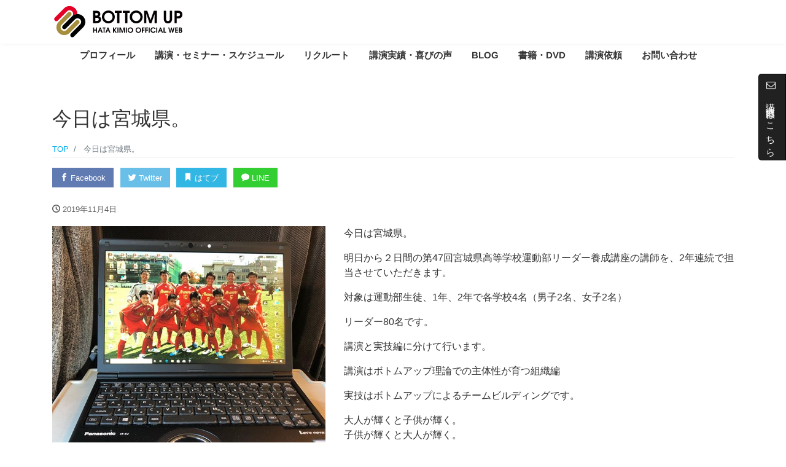

--- FILE ---
content_type: text/html; charset=UTF-8
request_url: https://hata-kimio.net/archives/3765
body_size: 10964
content:
<!DOCTYPE html>
<html lang="ja"
	prefix="og: https://ogp.me/ns#" >
<head prefix="og: http://ogp.me/ns# fb: http://ogp.me/ns/fb# blog: http://ogp.me/ns/blog#">
<meta charset="utf-8">
<meta name="viewport" content="width=device-width, initial-scale=1">
<link rel="start" href="https://hata-kimio.net" title="TOP">
<title>今日は宮城県。 | 【公式】畑喜美夫 公式サイト｜進化するボトムアップ理論</title>

<!-- All in One SEO Pack 3.3.5 によって Michael Torbert の Semper Fi Web Design[312,356] -->
<meta name="description"  content="今日は宮城県。 明日から２日間の第47回宮城県高等学校運動部リーダー養成講座の講師を、2年連続で担当させていただきます。 対象は運動部生徒、1年、2年で各学校4名（男子2名、女子2名） リーダー80名です。 講演と実技編に分けて行います。 講演はボトムアップ理論での主体性が育つ組織編" />

<script type="application/ld+json" class="aioseop-schema">{"@context":"https://schema.org","@graph":[{"@type":"Organization","@id":"https://hata-kimio.net/#organization","url":"https://hata-kimio.net/","name":"\u3010\u516c\u5f0f\u3011\u7551\u559c\u7f8e\u592b \u516c\u5f0f\u30b5\u30a4\u30c8\uff5c\u9032\u5316\u3059\u308b\u30dc\u30c8\u30e0\u30a2\u30c3\u30d7\u7406\u8ad6","sameAs":[]},{"@type":"WebSite","@id":"https://hata-kimio.net/#website","url":"https://hata-kimio.net/","name":"\u3010\u516c\u5f0f\u3011\u7551\u559c\u7f8e\u592b \u516c\u5f0f\u30b5\u30a4\u30c8\uff5c\u9032\u5316\u3059\u308b\u30dc\u30c8\u30e0\u30a2\u30c3\u30d7\u7406\u8ad6","publisher":{"@id":"https://hata-kimio.net/#organization"}},{"@type":"WebPage","@id":"https://hata-kimio.net/archives/3765#webpage","url":"https://hata-kimio.net/archives/3765","inLanguage":"ja","name":"\u4eca\u65e5\u306f\u5bae\u57ce\u770c\u3002","isPartOf":{"@id":"https://hata-kimio.net/#website"},"image":{"@type":"ImageObject","@id":"https://hata-kimio.net/archives/3765#primaryimage","url":"https://hata-kimio.net/wp-content/uploads/2019/11/73414938_164576981413154_8783668155632666752_n.jpg","width":640,"height":638},"primaryImageOfPage":{"@id":"https://hata-kimio.net/archives/3765#primaryimage"},"datePublished":"2019-11-04T04:00:57+09:00","dateModified":"2019-11-04T04:00:57+09:00"},{"@type":"Article","@id":"https://hata-kimio.net/archives/3765#article","isPartOf":{"@id":"https://hata-kimio.net/archives/3765#webpage"},"author":{"@id":"https://hata-kimio.net/archives/author/teshimarketing#author"},"headline":"\u4eca\u65e5\u306f\u5bae\u57ce\u770c\u3002","datePublished":"2019-11-04T04:00:57+09:00","dateModified":"2019-11-04T04:00:57+09:00","commentCount":0,"mainEntityOfPage":{"@id":"https://hata-kimio.net/archives/3765#webpage"},"publisher":{"@id":"https://hata-kimio.net/#organization"},"articleSection":"","image":{"@type":"ImageObject","@id":"https://hata-kimio.net/archives/3765#primaryimage","url":"https://hata-kimio.net/wp-content/uploads/2019/11/73414938_164576981413154_8783668155632666752_n.jpg","width":640,"height":638}},{"@type":"Person","@id":"https://hata-kimio.net/archives/author/teshimarketing#author","name":"teshimarketing","sameAs":[],"image":{"@type":"ImageObject","@id":"https://hata-kimio.net/#personlogo","url":"https://secure.gravatar.com/avatar/5abe4bff9a04462f1d3e274db3444311?s=96&d=mm&r=g","width":96,"height":96,"caption":"teshimarketing"}}]}</script>
<link rel="canonical" href="https://hata-kimio.net/archives/3765" />
<meta property="og:type" content="article" />
<meta property="og:title" content="今日は宮城県。 | 【公式】畑喜美夫 公式サイト｜進化するボトムアップ理論" />
<meta property="og:description" content="今日は宮城県。 明日から２日間の第47回宮城県高等学校運動部リーダー養成講座の講師を、2年連続で担当させていただきます。 対象は運動部生徒、1年、2年で各学校4名（男子2名、女子2名） リーダー80名です。 講演と実技編に分けて行います。 講演はボトムアップ理論での主体性が育つ組織編 実技はボトムアップによるチームビルディングです。 大人が輝くと子供が輝く。 子供が輝くと大人が輝く。 ワクワク楽し" />
<meta property="og:url" content="https://hata-kimio.net/archives/3765" />
<meta property="og:site_name" content="【公式】畑 喜美夫公式サイト｜進化するボトムアップ理論" />
<meta property="og:image" content="https://hata-kimio.net/wp-content/uploads/2019/11/73414938_164576981413154_8783668155632666752_n.jpg" />
<meta property="article:published_time" content="2019-11-04T04:00:57Z" />
<meta property="article:modified_time" content="2019-11-04T04:00:57Z" />
<meta property="og:image:secure_url" content="https://hata-kimio.net/wp-content/uploads/2019/11/73414938_164576981413154_8783668155632666752_n.jpg" />
<meta name="twitter:card" content="summary" />
<meta name="twitter:title" content="今日は宮城県。 | 【公式】畑喜美夫 公式サイト｜進化するボトムアップ理論" />
<meta name="twitter:description" content="今日は宮城県。 明日から２日間の第47回宮城県高等学校運動部リーダー養成講座の講師を、2年連続で担当させていただきます。 対象は運動部生徒、1年、2年で各学校4名（男子2名、女子2名） リーダー80名です。 講演と実技編に分けて行います。 講演はボトムアップ理論での主体性が育つ組織編 実技はボトムアップによるチームビルディングです。 大人が輝くと子供が輝く。 子供が輝くと大人が輝く。 ワクワク楽し" />
<meta name="twitter:image" content="https://hata-kimio.net/wp-content/uploads/2019/11/73414938_164576981413154_8783668155632666752_n.jpg" />
			<script type="text/javascript" >
				window.ga=window.ga||function(){(ga.q=ga.q||[]).push(arguments)};ga.l=+new Date;
				ga('create', 'UA-144295051-1', 'auto');
				// Plugins
				
				ga('send', 'pageview');
			</script>
			<script async src="https://www.google-analytics.com/analytics.js"></script>
			<!-- All in One SEO Pack -->
<link rel='dns-prefetch' href='//www.google.com' />
<link rel='dns-prefetch' href='//s.w.org' />
<link rel="alternate" type="application/rss+xml" title="【公式】畑喜美夫 公式サイト｜進化するボトムアップ理論 &raquo; フィード" href="https://hata-kimio.net/feed" />
<link rel="alternate" type="application/rss+xml" title="【公式】畑喜美夫 公式サイト｜進化するボトムアップ理論 &raquo; コメントフィード" href="https://hata-kimio.net/comments/feed" />
		<script type="text/javascript">
			window._wpemojiSettings = {"baseUrl":"https:\/\/s.w.org\/images\/core\/emoji\/12.0.0-1\/72x72\/","ext":".png","svgUrl":"https:\/\/s.w.org\/images\/core\/emoji\/12.0.0-1\/svg\/","svgExt":".svg","source":{"concatemoji":"https:\/\/hata-kimio.net\/wp-includes\/js\/wp-emoji-release.min.js?ver=5.3.20"}};
			!function(e,a,t){var n,r,o,i=a.createElement("canvas"),p=i.getContext&&i.getContext("2d");function s(e,t){var a=String.fromCharCode;p.clearRect(0,0,i.width,i.height),p.fillText(a.apply(this,e),0,0);e=i.toDataURL();return p.clearRect(0,0,i.width,i.height),p.fillText(a.apply(this,t),0,0),e===i.toDataURL()}function c(e){var t=a.createElement("script");t.src=e,t.defer=t.type="text/javascript",a.getElementsByTagName("head")[0].appendChild(t)}for(o=Array("flag","emoji"),t.supports={everything:!0,everythingExceptFlag:!0},r=0;r<o.length;r++)t.supports[o[r]]=function(e){if(!p||!p.fillText)return!1;switch(p.textBaseline="top",p.font="600 32px Arial",e){case"flag":return s([127987,65039,8205,9895,65039],[127987,65039,8203,9895,65039])?!1:!s([55356,56826,55356,56819],[55356,56826,8203,55356,56819])&&!s([55356,57332,56128,56423,56128,56418,56128,56421,56128,56430,56128,56423,56128,56447],[55356,57332,8203,56128,56423,8203,56128,56418,8203,56128,56421,8203,56128,56430,8203,56128,56423,8203,56128,56447]);case"emoji":return!s([55357,56424,55356,57342,8205,55358,56605,8205,55357,56424,55356,57340],[55357,56424,55356,57342,8203,55358,56605,8203,55357,56424,55356,57340])}return!1}(o[r]),t.supports.everything=t.supports.everything&&t.supports[o[r]],"flag"!==o[r]&&(t.supports.everythingExceptFlag=t.supports.everythingExceptFlag&&t.supports[o[r]]);t.supports.everythingExceptFlag=t.supports.everythingExceptFlag&&!t.supports.flag,t.DOMReady=!1,t.readyCallback=function(){t.DOMReady=!0},t.supports.everything||(n=function(){t.readyCallback()},a.addEventListener?(a.addEventListener("DOMContentLoaded",n,!1),e.addEventListener("load",n,!1)):(e.attachEvent("onload",n),a.attachEvent("onreadystatechange",function(){"complete"===a.readyState&&t.readyCallback()})),(n=t.source||{}).concatemoji?c(n.concatemoji):n.wpemoji&&n.twemoji&&(c(n.twemoji),c(n.wpemoji)))}(window,document,window._wpemojiSettings);
		</script>
		<style type="text/css">
img.wp-smiley,
img.emoji {
	display: inline !important;
	border: none !important;
	box-shadow: none !important;
	height: 1em !important;
	width: 1em !important;
	margin: 0 .07em !important;
	vertical-align: -0.1em !important;
	background: none !important;
	padding: 0 !important;
}
</style>
	<link rel='stylesheet' id='wp-block-library-css'  href='https://hata-kimio.net/wp-includes/css/dist/block-library/style.min.css?ver=5.3.20' type='text/css' media='all' />
<link rel='stylesheet' id='contact-form-7-css'  href='https://hata-kimio.net/wp-content/plugins/contact-form-7/includes/css/styles.css?ver=5.1.6' type='text/css' media='all' />
<link rel='stylesheet' id='bootstrap-css'  href='https://hata-kimio.net/wp-content/themes/liquid-magazine/css/bootstrap.min.css?ver=1.0.0' type='text/css' media='all' />
<link rel='stylesheet' id='parent-style-css'  href='https://hata-kimio.net/wp-content/themes/liquid-magazine/style.css?ver=5.3.20' type='text/css' media='all' />
<link rel='stylesheet' id='fontawesome-style-css'  href='https://hata-kimio.net/wp-content/themes/mymedia/css/font-awesome.min.css?ver=5.3.20' type='text/css' media='all' />
<link rel='stylesheet' id='swiper-style-css'  href='https://hata-kimio.net/wp-content/themes/mymedia/css/swiper.min.css?ver=5.3.20' type='text/css' media='all' />
<link rel='stylesheet' id='icomoon-css'  href='https://hata-kimio.net/wp-content/themes/liquid-magazine/css/icomoon.css?ver=5.3.20' type='text/css' media='all' />
<link rel='stylesheet' id='liquid-style-css'  href='https://hata-kimio.net/wp-content/themes/mymedia/style.css?ver=1.0.0' type='text/css' media='all' />
<link rel='stylesheet' id='liquid-block-style-css'  href='https://hata-kimio.net/wp-content/themes/liquid-magazine/css/block.css?ver=1.0.0' type='text/css' media='all' />
<link rel='stylesheet' id='fancybox-css'  href='https://hata-kimio.net/wp-content/plugins/easy-fancybox/css/jquery.fancybox.min.css?ver=1.3.24' type='text/css' media='screen' />
<!--n2css--><script type='text/javascript' src='https://hata-kimio.net/wp-includes/js/jquery/jquery.js?ver=1.12.4-wp'></script>
<script type='text/javascript' src='https://hata-kimio.net/wp-includes/js/jquery/jquery-migrate.min.js?ver=1.4.1'></script>
<script type='text/javascript' src='https://hata-kimio.net/wp-content/themes/liquid-magazine/js/bootstrap.min.js?ver=1.0.0'></script>
<link rel='https://api.w.org/' href='https://hata-kimio.net/wp-json/' />
<link rel="EditURI" type="application/rsd+xml" title="RSD" href="https://hata-kimio.net/xmlrpc.php?rsd" />
<link rel="wlwmanifest" type="application/wlwmanifest+xml" href="https://hata-kimio.net/wp-includes/wlwmanifest.xml" /> 
<link rel='prev' title='昨日はイタリアンビアパルのカスコロッソの河津社長のサプライズバースデーでした^ ^' href='https://hata-kimio.net/archives/3763' />
<link rel='next' title='宮城県の高校生にリーダー養成講座をしました(^^) 素敵なリーダーばかりでした(^^) ワクワク楽しくボトムアップチームビルディングに取り組み僕も楽しかったです^ ^' href='https://hata-kimio.net/archives/3768' />
<link rel='shortlink' href='https://hata-kimio.net/?p=3765' />
<link rel="alternate" type="application/json+oembed" href="https://hata-kimio.net/wp-json/oembed/1.0/embed?url=https%3A%2F%2Fhata-kimio.net%2Farchives%2F3765" />
<link rel="alternate" type="text/xml+oembed" href="https://hata-kimio.net/wp-json/oembed/1.0/embed?url=https%3A%2F%2Fhata-kimio.net%2Farchives%2F3765&#038;format=xml" />
<style type="text/css">.broken_link, a.broken_link {
	text-decoration: line-through;
}</style><link rel="icon" href="https://hata-kimio.net/wp-content/uploads/2019/08/cropped-favicon-32x32.png" sizes="32x32" />
<link rel="icon" href="https://hata-kimio.net/wp-content/uploads/2019/08/cropped-favicon-192x192.png" sizes="192x192" />
<link rel="apple-touch-icon-precomposed" href="https://hata-kimio.net/wp-content/uploads/2019/08/cropped-favicon-180x180.png" />
<meta name="msapplication-TileImage" content="https://hata-kimio.net/wp-content/uploads/2019/08/cropped-favicon-270x270.png" />

<!-- JS -->
<!--[if lt IE 9]>
<meta http-equiv="X-UA-Compatible" content="IE=edge">
<script type="text/javascript" src="https://oss.maxcdn.com/html5shiv/3.7.2/html5shiv.min.js"></script>
<script type="text/javascript" src="https://oss.maxcdn.com/respond/1.4.2/respond.min.js"></script>
<![endif]-->
<!-- CSS -->
<style type="text/css">
    /*  customize  */
                    .post_body a, .post_body a:hover, .post_body a:active, .post_body a:visited {
        color: #1b5fb7;
    }
                    /*  custom head  */
        </style>
<link href="https://cdn.rawgit.com/michalsnik/aos/2.1.1/dist/aos.css" rel="stylesheet">
<link href="https://fonts.googleapis.com/css?family=Barlow+Condensed:500i&display=swap" rel="stylesheet">
<script src="https://ajax.googleapis.com/ajax/libs/jquery/1.11.0/jquery.min.js"></script>
<script>
$(window).scroll(function (){
 $(".marker-animation").each(function(){
   var position = $(this).offset().top; //ページの一番上から要素までの距離を取得
   var scroll = $(window).scrollTop(); //スクロールの位置を取得
   var windowHeight = $(window).height(); //ウインドウの高さを取得
   if (scroll > position - windowHeight){ //スクロール位置が要素の位置を過ぎたとき
     $(this).addClass('active'); //クラス「active」を与える
   }
 });
});
</script>
</head>

<body class="post-template-default single single-post postid-3765 single-format-standard category_0">

<!-- FB -->
<div id="fb-root"></div>
<script>(function(d, s, id) {
  var js, fjs = d.getElementsByTagName(s)[0];
  if (d.getElementById(id)) return;
  js = d.createElement(s); js.id = id;
  js.src = "//connect.facebook.net/ja_JP/sdk.js#xfbml=1&version=v2.4";
  fjs.parentNode.insertBefore(js, fjs);
}(document, 'script', 'facebook-jssdk'));</script>
<a class="cta d-none d-sm-block" href="https://hata-kimio.net/apply"><i class="fa fa-envelope-o" aria-hidden="true"></i> 講演依頼はこちら</a>
<a id="top"></a>
 <div class="wrapper">
     <div class="headline">
     <div class="container">
      <div class="row">
       <div class="col-sm-6">
        <a href="https://hata-kimio.net" title="【公式】畑喜美夫 公式サイト｜進化するボトムアップ理論" class="logo">
                       <img src="https://hata-kimio.net/wp-content/uploads/2019/08/bottomup_logo.svg" alt="【公式】畑喜美夫 公式サイト｜進化するボトムアップ理論">
                   </a>
       </div>
       <div class="col-md-4 d-none d-sm-block">
        </div>
        <div class="col-md-2 d-none d-sm-block">
        
<style type="text/css">
<!--

.prisna-gwt-align-left {
	text-align: left !important;
}
.prisna-gwt-align-right {
	text-align: right !important;
}



body {
	top: 0 !important;
}
.goog-te-banner-frame {
	display: none !important;
	visibility: hidden !important;
}

.goog-tooltip,
.goog-tooltip:hover {
	display: none !important;
}
.goog-text-highlight {
	background-color: transparent !important;
	border: none !important;
	box-shadow: none !important;
}

-->
</style>



<div id="google_translate_element" class="prisna-gwt-align-right"></div>
<script type="text/javascript">
/*<![CDATA[*/
function initializeGoogleTranslateElement() {
	new google.translate.TranslateElement({
		pageLanguage: "ja",
		layout: google.translate.TranslateElement.InlineLayout.SIMPLE,
		includedLanguages: "zh-CN,zh-TW,en,fr,de,ja,ko,ru,es"
	}, "google_translate_element");
}
/*]]>*/
</script>
<script type="text/javascript" src="//translate.google.com/translate_a/element.js?cb=initializeGoogleTranslateElement"></script>        </div>
        <div class="sns hidden-sm-down">
                                                    </div>
       </div>
      </div>
     </div>
    </div>
   
    <nav class="navbar navbar-light navbar-expand-md">
    <div class="container">
        <!-- Global Menu -->
        <ul id="menu-%e3%82%b0%e3%83%ad%e3%83%bc%e3%83%90%e3%83%ab%e3%83%a1%e3%83%8b%e3%83%a5%e3%83%bc" class="nav navbar-nav global-menu-fixed"><li id="menu-item-2969" class="menu-item menu-item-type-post_type menu-item-object-page menu-item-2969 nav-item"><a href="https://hata-kimio.net/profile">プロフィール</a></li>
<li id="menu-item-2970" class="menu-item menu-item-type-post_type menu-item-object-page menu-item-2970 nav-item"><a href="https://hata-kimio.net/lecture">講演・セミナー・スケジュール</a></li>
<li id="menu-item-5084" class="menu-item menu-item-type-post_type menu-item-object-page menu-item-5084 nav-item"><a href="https://hata-kimio.net/recuruit">リクルート</a></li>
<li id="menu-item-3719" class="menu-item menu-item-type-post_type menu-item-object-page menu-item-3719 nav-item"><a href="https://hata-kimio.net/results">講演実績・喜びの声</a></li>
<li id="menu-item-2064" class="menu-item menu-item-type-custom menu-item-object-custom menu-item-2064 nav-item"><a href="https://hata-kimio.net/archives/post">BLOG</a></li>
<li id="menu-item-3140" class="menu-item menu-item-type-custom menu-item-object-custom menu-item-home menu-item-3140 nav-item"><a href="https://hata-kimio.net#books">書籍・DVD</a></li>
<li id="menu-item-3423" class="menu-item menu-item-type-post_type menu-item-object-page menu-item-3423 nav-item"><a href="https://hata-kimio.net/apply">講演依頼</a></li>
<li id="menu-item-2968" class="menu-item menu-item-type-post_type menu-item-object-page menu-item-2968 nav-item"><a href="https://hata-kimio.net/contact">お問い合わせ</a></li>
</ul>                <button type="button" class="navbar-toggler collapsed">
            <span class="sr-only">ナビ</span>
            <span class="icon-bar top-bar"></span>
            <span class="icon-bar middle-bar"></span>
            <span class="icon-bar bottom-bar"></span>
        </button>
            </div>
</nav>
  
        
<div class="detail post-3765 post type-post status-publish format-standard has-post-thumbnail hentry">
    <div class="container">
        <div class="row">
            <div class="col-md-12 mainarea">

                                
                <h1 class="ttl_h1 entry-title" title="今日は宮城県。">
                    今日は宮城県。                </h1>

                <!-- pan -->
                                <nav aria-label="breadcrumb">
                    <ul class="breadcrumb" itemscope itemtype="http://schema.org/BreadcrumbList">
                        <li class="breadcrumb-item" itemprop="itemListElement" itemscope itemtype="http://schema.org/ListItem">
                            <a href="https://hata-kimio.net" itemprop="item"><span itemprop="name">TOP</span></a>
                            <meta itemprop="position" content="1">
                        </li>
                                                                                                                                                <li class="breadcrumb-item active" itemprop="itemListElement" itemscope itemtype="http://schema.org/ListItem" aria-current="page">
                            <a href="https://hata-kimio.net/archives/3765" itemprop="item" aria-disabled="true"><span itemprop="name">今日は宮城県。</span></a>
                            <meta itemprop="position" content="2">
                        </li>
                    </ul>
                </nav>

                <div class="detail_text">

                <div class="share">
            <a href="https://www.facebook.com/sharer.php?u=https://hata-kimio.net/archives/3765&amp;t=%E4%BB%8A%E6%97%A5%E3%81%AF%E5%AE%AE%E5%9F%8E%E7%9C%8C%E3%80%82++%E3%80%90%E5%85%AC%E5%BC%8F%E3%80%91%E7%95%91%E5%96%9C%E7%BE%8E%E5%A4%AB+%E5%85%AC%E5%BC%8F%E3%82%B5%E3%82%A4%E3%83%88%EF%BD%9C%E9%80%B2%E5%8C%96%E3%81%99%E3%82%8B%E3%83%9C%E3%83%88%E3%83%A0%E3%82%A2%E3%83%83%E3%83%97%E7%90%86%E8%AB%96" target="_blank" class="share_facebook"><i class="icon icon-facebook"></i>
        Facebook</a>
            <a href="https://twitter.com/intent/tweet?text=%E4%BB%8A%E6%97%A5%E3%81%AF%E5%AE%AE%E5%9F%8E%E7%9C%8C%E3%80%82++%E3%80%90%E5%85%AC%E5%BC%8F%E3%80%91%E7%95%91%E5%96%9C%E7%BE%8E%E5%A4%AB+%E5%85%AC%E5%BC%8F%E3%82%B5%E3%82%A4%E3%83%88%EF%BD%9C%E9%80%B2%E5%8C%96%E3%81%99%E3%82%8B%E3%83%9C%E3%83%88%E3%83%A0%E3%82%A2%E3%83%83%E3%83%97%E7%90%86%E8%AB%96&url=https://hata-kimio.net/archives/3765" target="_blank" class="share_twitter"><i class="icon icon-twitter"></i>
        Twitter</a>
                <a href="http://b.hatena.ne.jp/add?mode=confirm&url=https://hata-kimio.net/archives/3765&title=%E4%BB%8A%E6%97%A5%E3%81%AF%E5%AE%AE%E5%9F%8E%E7%9C%8C%E3%80%82++%E3%80%90%E5%85%AC%E5%BC%8F%E3%80%91%E7%95%91%E5%96%9C%E7%BE%8E%E5%A4%AB+%E5%85%AC%E5%BC%8F%E3%82%B5%E3%82%A4%E3%83%88%EF%BD%9C%E9%80%B2%E5%8C%96%E3%81%99%E3%82%8B%E3%83%9C%E3%83%88%E3%83%A0%E3%82%A2%E3%83%83%E3%83%97%E7%90%86%E8%AB%96" target="_blank" class="share_hatena"><i class="icon icon-bookmark"></i>
        はてブ</a>
                <a href="https://line.me/R/msg/text/?%E4%BB%8A%E6%97%A5%E3%81%AF%E5%AE%AE%E5%9F%8E%E7%9C%8C%E3%80%82++%E3%80%90%E5%85%AC%E5%BC%8F%E3%80%91%E7%95%91%E5%96%9C%E7%BE%8E%E5%A4%AB+%E5%85%AC%E5%BC%8F%E3%82%B5%E3%82%A4%E3%83%88%EF%BD%9C%E9%80%B2%E5%8C%96%E3%81%99%E3%82%8B%E3%83%9C%E3%83%88%E3%83%A0%E3%82%A2%E3%83%83%E3%83%97%E7%90%86%E8%AB%96%0D%0Ahttps://hata-kimio.net/archives/3765" target="_blank" class="share_line"><i class="icon icon-bubble"></i>
        LINE</a>
    </div>
                    <div class="post_meta">
                        <span class="post_time">
                                                        <i class="icon icon-clock" title=" 2019/11/04 13:00"></i> <time class="date updated">2019年11月4日</time>
                                                    </span>
                                            </div>

                    
                    
                    <!-- content -->
                    <div class="post_body">
                        <div class="row">
<div class="col-md-5">
<div class="instagram-medias"><img src="https://hata-kimio.net/wp-content/uploads/2019/11/73414938_164576981413154_8783668155632666752_n.jpg"></div>
</p></div>
<div class="col-md-7">
<div class="caption">今日は宮城県。</p>
<p>明日から２日間の第47回宮城県高等学校運動部リーダー養成講座の講師を、2年連続で担当させていただきます。</p>
<p>対象は運動部生徒、1年、2年で各学校4名（男子2名、女子2名）</p>
<p>リーダー80名です。</p>
<p>講演と実技編に分けて行います。</p>
<p>講演はボトムアップ理論での主体性が育つ組織編</p>
<p>実技はボトムアップによるチームビルディングです。</p>
<p>大人が輝くと子供が輝く。<br />
子供が輝くと大人が輝く。</p>
<p>ワクワク楽しみです。</p>
<p>#ボトムアップ<br />
#ボトムアップ理論<br />
#トップボトムアップ<br />
#主体性<br />
#自主性<br />
#畑喜美夫<br />
#ボトムアップパーソンズ<br />
#ボトムアップパーソンズ協会</p></div>
</p></div>
</p></div>
                    </div>
                    
                    
                    <!-- author -->
                    
                    <!-- tags -->
                                        
                    <div class="share">
            <a href="https://www.facebook.com/sharer.php?u=https://hata-kimio.net/archives/3765&amp;t=%E4%BB%8A%E6%97%A5%E3%81%AF%E5%AE%AE%E5%9F%8E%E7%9C%8C%E3%80%82++%E3%80%90%E5%85%AC%E5%BC%8F%E3%80%91%E7%95%91%E5%96%9C%E7%BE%8E%E5%A4%AB+%E5%85%AC%E5%BC%8F%E3%82%B5%E3%82%A4%E3%83%88%EF%BD%9C%E9%80%B2%E5%8C%96%E3%81%99%E3%82%8B%E3%83%9C%E3%83%88%E3%83%A0%E3%82%A2%E3%83%83%E3%83%97%E7%90%86%E8%AB%96" target="_blank" class="share_facebook"><i class="icon icon-facebook"></i>
        Facebook</a>
            <a href="https://twitter.com/intent/tweet?text=%E4%BB%8A%E6%97%A5%E3%81%AF%E5%AE%AE%E5%9F%8E%E7%9C%8C%E3%80%82++%E3%80%90%E5%85%AC%E5%BC%8F%E3%80%91%E7%95%91%E5%96%9C%E7%BE%8E%E5%A4%AB+%E5%85%AC%E5%BC%8F%E3%82%B5%E3%82%A4%E3%83%88%EF%BD%9C%E9%80%B2%E5%8C%96%E3%81%99%E3%82%8B%E3%83%9C%E3%83%88%E3%83%A0%E3%82%A2%E3%83%83%E3%83%97%E7%90%86%E8%AB%96&url=https://hata-kimio.net/archives/3765" target="_blank" class="share_twitter"><i class="icon icon-twitter"></i>
        Twitter</a>
                <a href="http://b.hatena.ne.jp/add?mode=confirm&url=https://hata-kimio.net/archives/3765&title=%E4%BB%8A%E6%97%A5%E3%81%AF%E5%AE%AE%E5%9F%8E%E7%9C%8C%E3%80%82++%E3%80%90%E5%85%AC%E5%BC%8F%E3%80%91%E7%95%91%E5%96%9C%E7%BE%8E%E5%A4%AB+%E5%85%AC%E5%BC%8F%E3%82%B5%E3%82%A4%E3%83%88%EF%BD%9C%E9%80%B2%E5%8C%96%E3%81%99%E3%82%8B%E3%83%9C%E3%83%88%E3%83%A0%E3%82%A2%E3%83%83%E3%83%97%E7%90%86%E8%AB%96" target="_blank" class="share_hatena"><i class="icon icon-bookmark"></i>
        はてブ</a>
                <a href="https://line.me/R/msg/text/?%E4%BB%8A%E6%97%A5%E3%81%AF%E5%AE%AE%E5%9F%8E%E7%9C%8C%E3%80%82++%E3%80%90%E5%85%AC%E5%BC%8F%E3%80%91%E7%95%91%E5%96%9C%E7%BE%8E%E5%A4%AB+%E5%85%AC%E5%BC%8F%E3%82%B5%E3%82%A4%E3%83%88%EF%BD%9C%E9%80%B2%E5%8C%96%E3%81%99%E3%82%8B%E3%83%9C%E3%83%88%E3%83%A0%E3%82%A2%E3%83%83%E3%83%97%E7%90%86%E8%AB%96%0D%0Ahttps://hata-kimio.net/archives/3765" target="_blank" class="share_line"><i class="icon icon-bubble"></i>
        LINE</a>
    </div>
                    <!-- form -->
                    
                    <!-- SNS -->
                                        
                </div>
                                <div class="detail_comments">
                    
<div id="comments" class="comments-area">

	
	
	
</div><!-- .comments-area -->
                </div>
                
                <nav>
                    <ul class="pagination justify-content-between">
                        <li><a href="https://hata-kimio.net/archives/3763" class="badge-pill" title="昨日はイタリアンビアパルのカスコロッソの河津社長のサプライズバースデーでした^ ^">&laquo; Prev</a></li><li><a href="https://hata-kimio.net/archives/3768" class="badge-pill" title="宮城県の高校生にリーダー養成講座をしました(^^) 素敵なリーダーばかりでした(^^) ワクワク楽しくボトムアップチームビルディングに取り組み僕も楽しかったです^ ^">Next &raquo;</a></li>                    </ul>
                </nav>
                
<div class="row margin-top-m">
  <div class="col-12">
    <div class="ttl">
      <i class="fa fa-link"></i> 関連記事
    </div>
  </div>
</div>

  <div class="row">
    
    <div class="col-12 col-md-3">
      <div class="card">
        <a href="https://hata-kimio.net/archives/4513" title="コロナ終息まで">
          <div class="card-img-top blogsum" style="background: url(https://hata-kimio.net/wp-content/uploads/2020/04/94702493_765232670675029_4459286536482319424_n.jpg) center no-repeat; background-size: cover; background-color: #ccc; color: #fff; text-align: center;">
                      </div>
        </a>
        <div class="card-block">
          <a href="https://hata-kimio.net/archives/4513" title="コロナ終息まで">
            <h2>コロナ終息まで</h2>
          </a>
        </div>
      </div>
    </div>
    
    <div class="col-12 col-md-3">
      <div class="card">
        <a href="https://hata-kimio.net/archives/5492" title="内山監督率いるボトムアップ方式でチームづくりしている伯和ビクトリーズさんの全国大会、第92回都市対抗野球大会の組み合わせが決まりました！">
          <div class="card-img-top blogsum" style="background: url(https://hata-kimio.net/wp-content/uploads/2021/10/247738532_422623165920232_8500733225659294358_n.jpg) center no-repeat; background-size: cover; background-color: #ccc; color: #fff; text-align: center;">
                      </div>
        </a>
        <div class="card-block">
          <a href="https://hata-kimio.net/archives/5492" title="内山監督率いるボトムアップ方式でチームづくりしている伯和ビクトリーズさんの全国大会、第92回都市対抗野球大会の組み合わせが決まりました！">
            <h2>内山監督率いるボトムアップ方式でチームづくりしている伯和ビクトリーズさんの全国大会、第92回都市対抗野球大会の組み合わせが決まりました！</h2>
          </a>
        </div>
      </div>
    </div>
    
    <div class="col-12 col-md-3">
      <div class="card">
        <a href="https://hata-kimio.net/archives/5294" title="僕が着ているボトムアップＴシャツを購入されたい方は、FBの個人メッセージに申し込みください！">
          <div class="card-img-top blogsum" style="background: url(https://hata-kimio.net/wp-content/uploads/2021/08/234489645_418558599547923_5750955440133139531_n-1024x1024.jpg) center no-repeat; background-size: cover; background-color: #ccc; color: #fff; text-align: center;">
                      </div>
        </a>
        <div class="card-block">
          <a href="https://hata-kimio.net/archives/5294" title="僕が着ているボトムアップＴシャツを購入されたい方は、FBの個人メッセージに申し込みください！">
            <h2>僕が着ているボトムアップＴシャツを購入されたい方は、FBの個人メッセージに申し込みください！</h2>
          </a>
        </div>
      </div>
    </div>
    
    <div class="col-12 col-md-3">
      <div class="card">
        <a href="https://hata-kimio.net/archives/4130" title="🔴【重大発表】 ⭐️芸能プロダクション">
          <div class="card-img-top blogsum" style="background: url(https://hata-kimio.net/wp-content/uploads/2020/01/82982026_630507094391864_8306481624398413094_n.jpg) center no-repeat; background-size: cover; background-color: #ccc; color: #fff; text-align: center;">
                      </div>
        </a>
        <div class="card-block">
          <a href="https://hata-kimio.net/archives/4130" title="🔴【重大発表】 ⭐️芸能プロダクション">
            <h2>🔴【重大発表】 ⭐️芸能プロダクション</h2>
          </a>
        </div>
      </div>
    </div>
      </div>

                <!-- PopularPosts -->
                
            </div><!-- /col -->
        </div><!-- /row -->
    </div><!-- /container -->
</div><!-- /detail -->

<div class="foot">
  <div class="container sns">
                                          </div>
</div>

<!--<div class="pagetop d-none d-sm-block">
    <a href="#top"><i class="icon icon-arrow-up2"></i></a>
</div>-->
<!--FloatingMenu-->
<div class="Bnr">
<div class="Bnr__img">
<div class="Bnr__img__inner">
<a href="https://hata-kimio.net/online/beginner/sp/" target="_blank">
<img src="https://hata-kimio.net/wp-content/uploads/2021/03/floatbnr.jpg">
</a>
</div>
<p class="closed"><a href="javascript:void(0)"><span>閉じる</span><i aria-hidden="true" class="fa fa-times"></i></a></p>
</div>
</div>
<script>
(function($) {
 
$(function () {
    var display = function () {
    if ($(this).scrollTop() > 150) { //scroll量
            $(".Bnr").fadeIn();
        } else {
            $(".Bnr").fadeOut();
        }
    };
    $(window).on("scroll", display);
    //click
    $(".Bnr p.closed a").click(function(){
    $(".Bnr").fadeOut();
    $(window).off("scroll", display);
    });
});
 
})(jQuery);
</script>
<!--FloatingMenu_end-->
<footer>
  <div class="container">
    <div class="row">
      <div id="custom_html-2" class="widget_text col-12 old-col-sm-4"><div class="widget_text widget widget_custom_html"><div class="textwidget custom-html-widget"><div class="container">
<div class="row top20">
<div class="col-12 col-md-4 top20">
	<img src="https://hata-kimio.net/wp-content/uploads/2019/08/wite.svg" style="width:250px;" class="aligncenter">  
</div>
<div class="col-12 col-md-6 top30">
<p class="addressfooter2"></p>       
</div>
<div class="col-12  col-md-2 top10">
<div class="links">
<a href="https://www.facebook.com/kimio.hata" target="_blank" rel="noopener noreferrer"><i class="fa fa-facebook" aria-hidden="true"></i></a>
<a href="https://www.instagram.com/kimio.hata/?hl=ja" target="_blank" rel="noopener noreferrer"><i class="fa fa-instagram" aria-hidden="true"></i></a>
</div>
</div>
</div>
</div></div></div></div><div id="custom_html-3" class="widget_text col-12 old-col-sm-4"><div class="widget_text widget widget_custom_html"><div class="textwidget custom-html-widget"><p class="copy">
Copyright ©Hata Kimio Official Web All rights reserved.
</p></div></div></div>    </div>
  </div>
</footer>

</div><!--/site-wrapper-->

<!--<div id="footerFloatingMenu" class="d-block d-sm-none" data-aos="fade-up" data-aos-duration="900" data-aos-anchor-placement="bottom-bottom">
<div class="row">
<div class="col-6 frortbnr">
<a href="https://hata-kimio.net/contact" class="spresbtn" style="text-decoration: none;display: block;" ><i class="fa fa-envelope-o" aria-hidden="true"></i> お問い合わせ</a>
</div>
<div class="col-6 frortbnr">
<a href="https://hata-kimio.net/apply" class="spresbtn" style="text-decoration: none;display: block;" ><i class="fa fa-envelope-o" aria-hidden="true"></i> 講演依頼</a>
</div>
</div>
</div>-->
<script type='text/javascript'>
/* <![CDATA[ */
var wpcf7 = {"apiSettings":{"root":"https:\/\/hata-kimio.net\/wp-json\/contact-form-7\/v1","namespace":"contact-form-7\/v1"}};
/* ]]> */
</script>
<script type='text/javascript' src='https://hata-kimio.net/wp-content/plugins/contact-form-7/includes/js/scripts.js?ver=5.1.6'></script>
<script type='text/javascript'>
var renderInvisibleReCaptcha = function() {

    for (var i = 0; i < document.forms.length; ++i) {
        var form = document.forms[i];
        var holder = form.querySelector('.inv-recaptcha-holder');

        if (null === holder) continue;
		holder.innerHTML = '';

         (function(frm){
			var cf7SubmitElm = frm.querySelector('.wpcf7-submit');
            var holderId = grecaptcha.render(holder,{
                'sitekey': '6LfU2K0UAAAAALMFkBhYGLa7q4dj3cr-3gPt9Tu3', 'size': 'invisible', 'badge' : 'inline',
                'callback' : function (recaptchaToken) {
					if((null !== cf7SubmitElm) && (typeof jQuery != 'undefined')){jQuery(frm).submit();grecaptcha.reset(holderId);return;}
					 HTMLFormElement.prototype.submit.call(frm);
                },
                'expired-callback' : function(){grecaptcha.reset(holderId);}
            });

			if(null !== cf7SubmitElm && (typeof jQuery != 'undefined') ){
				jQuery(cf7SubmitElm).off('click').on('click', function(clickEvt){
					clickEvt.preventDefault();
					grecaptcha.execute(holderId);
				});
			}
			else
			{
				frm.onsubmit = function (evt){evt.preventDefault();grecaptcha.execute(holderId);};
			}


        })(form);
    }
};
</script>
<script type='text/javascript' async defer src='https://www.google.com/recaptcha/api.js?onload=renderInvisibleReCaptcha&#038;render=explicit&#038;hl=ja'></script>
<script type='text/javascript' src='https://hata-kimio.net/wp-content/themes/mymedia/js/swiper.min.js?ver=4.1.0'></script>
<script type='text/javascript' src='https://hata-kimio.net/wp-content/themes/liquid-magazine/js/jquery.adaptive-backgrounds.js?ver=5.3.20'></script>
<script type='text/javascript' src='https://hata-kimio.net/wp-content/themes/liquid-magazine/js/common.min.js?ver=1.0.0'></script>
<script type='text/javascript' src='https://hata-kimio.net/wp-includes/js/comment-reply.min.js?ver=5.3.20'></script>
<script type='text/javascript' src='https://hata-kimio.net/wp-content/plugins/easy-fancybox/js/jquery.fancybox.min.js?ver=1.3.24'></script>
<script type='text/javascript'>
var fb_timeout, fb_opts={'overlayShow':true,'hideOnOverlayClick':true,'showCloseButton':true,'margin':20,'centerOnScroll':false,'enableEscapeButton':true,'autoScale':true };
if(typeof easy_fancybox_handler==='undefined'){
var easy_fancybox_handler=function(){
jQuery('.nofancybox,a.wp-block-file__button,a.pin-it-button,a[href*="pinterest.com/pin/create"],a[href*="facebook.com/share"],a[href*="twitter.com/share"]').addClass('nolightbox');
/* IMG */
var fb_IMG_select='a[href*=".jpg"]:not(.nolightbox,li.nolightbox>a),area[href*=".jpg"]:not(.nolightbox),a[href*=".jpeg"]:not(.nolightbox,li.nolightbox>a),area[href*=".jpeg"]:not(.nolightbox),a[href*=".png"]:not(.nolightbox,li.nolightbox>a),area[href*=".png"]:not(.nolightbox),a[href*=".webp"]:not(.nolightbox,li.nolightbox>a),area[href*=".webp"]:not(.nolightbox)';
jQuery(fb_IMG_select).addClass('fancybox image');
var fb_IMG_sections=jQuery('.gallery,.wp-block-gallery,.tiled-gallery,.wp-block-jetpack-tiled-gallery');
fb_IMG_sections.each(function(){jQuery(this).find(fb_IMG_select).attr('rel','gallery-'+fb_IMG_sections.index(this));});
jQuery('a.fancybox,area.fancybox,li.fancybox a').each(function(){jQuery(this).fancybox(jQuery.extend({},fb_opts,{'transitionIn':'elastic','easingIn':'easeOutBack','transitionOut':'elastic','easingOut':'easeInBack','opacity':false,'hideOnContentClick':false,'titleShow':true,'titlePosition':'over','titleFromAlt':true,'showNavArrows':true,'enableKeyboardNav':true,'cyclic':false}))});
/* PDF */
jQuery('a[href*=".pdf"],area[href*=".pdf"],a[href*=".PDF"],area[href*=".PDF"]').not('.nolightbox,li.nolightbox>a').addClass('fancybox-pdf');
jQuery('a.fancybox-pdf,area.fancybox-pdf,li.fancybox-pdf a').each(function(){jQuery(this).fancybox(jQuery.extend({},fb_opts,{'type':'iframe','width':'90%','height':'90%','padding':10,'titleShow':false,'titlePosition':'float','titleFromAlt':true,'autoDimensions':false,'scrolling':'no'}))});
/* YouTube */
jQuery('a[href*="youtu.be/"],area[href*="youtu.be/"],a[href*="youtube.com/"],area[href*="youtube.com/"]').filter(function(){return this.href.match(/\/(?:youtu\.be|watch\?|embed\/)/);}).not('.nolightbox,li.nolightbox>a').addClass('fancybox-youtube');
jQuery('a.fancybox-youtube,area.fancybox-youtube,li.fancybox-youtube a').each(function(){jQuery(this).fancybox(jQuery.extend({},fb_opts,{'type':'iframe','width':640,'height':360,'padding':0,'keepRatio':1,'titleShow':false,'titlePosition':'float','titleFromAlt':true,'onStart':function(a,i,o){var splitOn=a[i].href.indexOf("?");var urlParms=(splitOn>-1)?a[i].href.substring(splitOn):"";o.allowfullscreen=(urlParms.indexOf("fs=0")>-1)?false:true;o.href=a[i].href.replace(/https?:\/\/(?:www\.)?youtu(?:\.be\/([^\?]+)\??|be\.com\/watch\?(.*(?=v=))v=([^&]+))(.*)/gi,"https://www.youtube.com/embed/$1$3?$2$4&autoplay=1");}}))});};
jQuery('a.fancybox-close').on('click',function(e){e.preventDefault();jQuery.fancybox.close()});
};
var easy_fancybox_auto=function(){setTimeout(function(){jQuery('#fancybox-auto').trigger('click')},1000);};
jQuery(easy_fancybox_handler);jQuery(document).on('post-load',easy_fancybox_handler);
jQuery(easy_fancybox_auto);
</script>
<script type='text/javascript' src='https://hata-kimio.net/wp-content/plugins/easy-fancybox/js/jquery.easing.min.js?ver=1.4.1'></script>
<script type='text/javascript' src='https://hata-kimio.net/wp-content/plugins/easy-fancybox/js/jquery.mousewheel.min.js?ver=3.1.13'></script>
<script type='text/javascript' src='https://hata-kimio.net/wp-includes/js/wp-embed.min.js?ver=5.3.20'></script>
<script>
jQuery('.gmap').click(function(){
jQuery('.gmap iframe').css("pointer-events","auto");
});
</script>
<script src="https://cdn.rawgit.com/michalsnik/aos/2.1.1/dist/aos.js"></script>
<script>AOS.init();</script>
</body>
</html>


--- FILE ---
content_type: text/css
request_url: https://hata-kimio.net/wp-content/themes/mymedia/style.css?ver=1.0.0
body_size: 9115
content:
/*
Theme Name: mymedia
Version: 1.0.0
Template: liquid-magazine
*/

/* common-- ------------------------------------------------------------------*/
.top5 { margin-top: 5px; }
.top10 { margin-top: 10px; }
.top20 { margin-top: 20px; }
.top30 { margin-top: 30px; }
.top40 { margin-top: 40px; }
.top50 { margin-top: 50px; }
.top60 { margin-top: 60px; }

.no-gutter-right {
  padding-right: 0;
}
.post_body a, .post_body a:hover, .post_body a:active, .post_body a:visited {
    text-decoration: none;
}
/*===============Header=================*/
.headline {
  padding: .5rem 0;
}
@media (min-width:768px){
  .logo img {
    width: auto !important;
    height: 55px !important;
    max-width: initial !important;
  }
}
@media (max-width: 767.98px){
.logo.fixed-top-custom img {
    height: 2rem !important;
}
}
.links{
  text-align: center;
  margin-top: 1rem;
}
.links a {
  font-size: 28px;
  padding: .4em;
  color: #fff!important;
}
.links a:visited,footer a:visited{
  color: #fff!important;
  opacity: .8;
}
.prisna-gwt-align-right {
  text-align: right !important;
  margin-top: 1.3rem;
}
/*===============Footer=================*/
.foot .sns {
  text-align: center;
  padding: 0;
}
footer {
background-color: #212529;
  color: #fff;
  padding: 0;
  margin-top: 3rem;
}
footer div,
footer a {
  color: #fff;
}
.copy{
  font-family: 'Barlow Condensed', sans-serif;
  font-size: 14px;
  padding: 0;
}
.footmap div{
 border-bottom: .5px solid;
 margin-bottom: .5em;
 font-size: smaller;
}
.footmap span{
 font-size: smaller;
}
.footmap a:hover{
 background-color:rgba(0,0,0,.5);
 color:#fff;
}
.sidebar {
  background-color: rgba(255, 255, 255, 0);
  padding:0;
}
.hero {
  display: none;
}
.card-title {
    overflow: hidden;
    font-size: 14px;
 text-overflow: ellipsis;
  white-space: nowrap; 
  color: #555;
}
.addressfooter {
  font-size: 16px;
  font-weight: bold;
  margin-bottom: .5rem;
}
.addressfooter2{
  font-size: 14px;
  line-height: 1.8rem;
}
@media (max-width:576px){
  .addressfooter2{
    font-size: 12px;
  }
}
@media (max-width:768px){
  .card-title {
    overflow: hidden;
    text-overflow: ellipsis;
    white-space: nowrap;
  }
}
.card-title2 {
  font-size: 14px;
  line-height: 1.6em;
  color: #333;
  font-weight: 600;
}
.card,
.card-img,
.card-img-top,
.card-img-bottom {
  border-radius: 0;
}
.card{
  background-color: rgba(255, 255, 255, 0.3);
  border: none;
}
.card:hover{
  opacity: .8;
}
.list .post_links .list-block {
    display: table;
    background-color: rgba(255, 255, 255, 0.3);
    border: .5px solid #eee;
}
table {
    background-color: #fff;
}
.ttl_h1{
  font-size: 2rem;
}
@media (max-width:768px){
 .ttl_h1{
  font-size: 1.6rem;
}
}
.breadcrumb {
  background: transparent;
  border-radius: 0;
  padding: .5em 0;
  border-top: none;
  border-bottom: 1px solid #f5f5f5 !important;
  font-size: small;
  color: #333;
  margin-top: 1em;
}
.blogsum{
  height: 230px;
}
@media (max-width:1199px){
  .blogsum{
    height: 400px;
  } 
}
@media (max-width:990px){
  .blogsum{
    height: 330px;
  }  
}
@media (max-width:576px){
  .blogsum{
    height: 200px;
  }  
}
@media (max-width:768px){
  .detail{
    padding-top:4rem;
  }
}
.btn-secondary-outline {
  color: #002d73;
  background-color: #fff;
  border-color: #002d73;
  padding: .6rem;
}
.btn-secondary-outline:hover{
  color: #fff;
  background-color: #002d73;
  border-color: #ffffff;
}
.post_thumb {
  height: 230px;
  background-size: cover;
}
.list-text {
  color: #333;
}
h3.list-title.post_ttl {
  font-size: 14px;
}
@media (max-width:576px){
  .post_thumb {
    height: 140px;
    background-size: cover;
  }
  h3.list-title.post_ttl {
    font-size: 12px;
  }
  .post_time, .post_cat {
    font-size: 11px;
} 
}
/*マーカーアニメーション*/
 
.marker-animation.active{
  background-position: -100% .5em;
}

.marker-animation {
  background-image: -webkit-linear-gradient(left, transparent 50%,rgba(255, 242, 0, 0.98) 50%);
  background-image: -moz-linear-gradient(left, transparent 50%,rgba(255, 242, 0, 0.98) 50%);
  background-image: -ms-linear-gradient(left, transparent 50%, rgba(255, 242, 0, 0.98) 50%);
  background-image: -o-linear-gradient(left, transparent 50%, rgba(255, 242, 0, 0.98) 50%);
  background-image: linear-gradient(left, transparent 50%, rgba(255, 242, 0, 0.98) 50%);
  background-repeat: repeat-x;
  background-size: 200% .8em;
  background-position: 0 .5em;
  transition: all 3s ease;
  font-weight: bold;
}
.marker-animation.uptxts{
  font-size: 18px;
  color: #ff0000;
}
/* top page ------------------------------------------------------------------*/
h2.mainttlz {
  text-align: center;
  font-family: 'Barlow Condensed', sans-serif;
  font-size: 42px;
    color: #012d73;
}
h2.mainttlz2 {
  text-align: center;
  font-size: 28px;
  color: #012d73;
  font-weight: bold;
}
.pagetop a {
  display: none;
  text-align: center;
  font-size: 1rem;
  position: fixed;
  bottom: 2rem;
  right: 1rem;
  background: rgb(255, 255, 255);
  width: 3rem;
  height: 3rem;
  line-height: 3rem;
  z-index: 999;
  border-radius: 50%;
  color: #421f09;
  font-weight: 600;
}
.logo {
  font-size: 28px;
  font-family: "Mplus 1p";
  font-weight: 600;
}
.carousel-indicators {
  bottom: -1rem;
}
.carousel-control .icon {
  display: none;
}

.cover {
  margin-bottom: 1rem;
}
.margin-top-m {
  margin-top: 60px;
}
.margin-top-a {
  margin-top: 40px;
}
.margin-bottom-m {
  margin-bottom: 40px;
}
.margin-bottom-4 {
  margin-bottom: 4px;
}
.margin-top-s {
  margin-top: 8px;
}
.margin-bottom-s {
  margin-bottom: 8px;
}
.margin-top-c {
  margin-top: 60px;
}
@media (max-width: 768px){
 .margin-top-m {
  margin-top: 40px;
}
.margin-top-c {
  margin-top: 0;
}
.margin-top-a {
  margin-top: 20px;
}
}
.home .card.horizontal a {
  color: #333;
}
.home .card.horizontal .row > div:nth-child(2) {
  padding-left: 0;
}
.home .card.horizontal .row > div:first-child {
  padding-right: 0;
}
@media (max-width: 543px) {
  .home .card.horizontal .row > div:first-child {
    padding-left: .9375rem;
  }
  h2.mainttlz {
font-size: 36px;
  }
  h2.mainttlz2 {
    font-size: 22px;
  }
}
.home .card.horizontal .card-text {
  min-height: auto;
}
.home .card.horizontal .card-img-left {
  border-radius: 0;
  height: 6.5rem;
  line-height: 6.5rem;
}

.home .card.horizontal01 a {
  color: #333;
}
.home .card.horizontal01 .row > div:nth-child(2) {
  padding-left: 0;
}
.home .card.horizontal01 .row > div:first-child {
  padding-right: 0;
}
@media (max-width: 543px) {
  .home .card.horizontal01 .row > div:first-child {
    padding-left: .9375rem;
  }
}
.home .card.horizontal01 .card-text {
  min-height: auto;
}
.home .card.horizontal01 .card-img-left {
  border-radius: 0;
  height: 4.8rem;
  line-height: 4.5rem;
}
.home .card-block .card-text {
  font-size: 12px;
  min-height: 60px;
  text-align: justify;
}
.single .card-block {
  min-height: 100px;
}
.single .card-block h2 {
  font-size: 15px;
  text-align: center;
  color: #0062a3;
}
.home .card-block a,
.single .card-block a {
  color: #333;
}
.home .card-block .date {
  font-size: 10px;
  margin-bottom: 0;
  color: #999999;
}
.home .card-block .share, .home .card-block .share a {
  margin-bottom: 0;
}
/*.home .card-block2,
.single .card-block2 {
  min-height: 100px;
  padding:0.6em;
}*/
.home .card-block2 .date,
.single .card-block2 .date {
  font-size: 11px;
  margin-bottom: 0;
}
.home .card-block2 a,
.single .card-block2 a{
  color: #333;
}
.home .card-block2 .card-text,
.single .card-block2 .card-text {
  font-size: 12px;
  min-height: 60px;
  text-align: justify;
}
.bnr_page a{
 font-size: small;
text-align: right;
color: #555;
text-decoration: underline;
font-family: sans-serif;
}
a.newsbtn {
  color: #333;
  text-align: center;
}
.newsttl {
  border: 1px solid #333;
  text-align: center;
  padding: 5px;
  font-size: 13px;
}

.accordion-box dt{
  border: 1px solid;
  border-radius: 5px;
  padding: 2em .5em;
  font-weight: normal;
  margin: 1.5em 0 1em;
  font-size: 14px;
}
.accordion-box dt a,.accordion-box dt a:visited,.accordion-box dt a:active,.accordion-box dt a:hover{
 color: #333;
 font-weight: normal;
 text-decoration: none;
 display: block;
}

.accordion_icon,
.accordion_icon span {
	display: inline-block;
	transition: all .4s;
	box-sizing: border-box;
}
.accordion_icon {
	position: relative;
	width: 30px;
	height: 30px;
	float: right;
  margin-right: 5px;
  margin-top: 5px;
}
.accordion_icon span {
	position: absolute;
    left: 6px;
    width: 50%;
	height: 1px;
    background-color: #333;
	border-radius: 4px;
	-webkit-border-radius: 4px;
	-ms-border-radius: 4px;
	-moz-border-radius: 4px;
	-o-border-radius: 4px;
}
.accordion_icon span:nth-of-type(1) {
    top: 5px;
	transform: rotate(0deg);
    -webkit-transform: rotate(0deg);
	-moz-transform: rotate(0deg);
	-ms-transform: rotate(0deg);
    -o-transform: rotate(0deg);
}
.accordion_icon span:nth-of-type(2) {
    top: 5px;
	transform: rotate(90deg);
    -webkit-transform: rotate(90deg);
	-moz-transform: rotate(90deg);
	-ms-transform: rotate(90deg);
    -o-transform: rotate(90deg);
}
/*ï¼‹ã€ï¼åˆ‡ã‚Šæ›¿ãˆ*/
.accordion_icon.active span:nth-of-type(1) {
	display:none;
}
.accordion_icon.active span:nth-of-type(2) {
	top: 5px;
	transform: rotate(180deg);
    -webkit-transform: rotate(180deg);
	-moz-transform: rotate(180deg);
	-ms-transform: rotate(180deg);
    -o-transform: rotate(180deg);
}
.acoinde{
  padding: .5em;
  font-size: 12px;
  line-height: 1.6rem;
  background-color: rgba(243, 245, 223, 0.1);
  border: 1px solid;
}
.filter-Hover iframe{
  -webkit-filter: grayscale(1);
  filter: grayscale(1);
}

.filter-Hover iframe:hover{
transition: filter 0.8s ease;
-webkit-filter: grayscale(0) saturate(2);
filter: grayscale(0) saturate(2);
}
.proback{
  background: url(https://hata-kimio.net/wp-content/uploads/2019/07/prbacks.jpg)no-repeat;
  background-size: cover;
  background-position-x: left;
}
.bupcatch {
  font-size: 28px;
  font-weight: bold;
  margin-top: 2rem;
  margin-bottom: 1rem;
  line-height: 2.3rem;
  text-shadow: 1px 1px 1px #fff;
  color: #000;
}
.profiletxt {
  font-size: 15px;
  background-color: rgba(253, 253, 253, 0.41);
  padding: .8rem;
  color: #000;
  line-height: 1.7rem;
}
span.shouhyou {
  font-size: 50%;
}
.seminerback {
  position: relative;
  overflow: hidden;
  padding: 80px 0 10px;
}
.seminerback:before {
  content: '';
  position: absolute;
  top: 0;
  left: 0;
  width: 120%;
  height: 120%;
  margin: 2% -10% 0;
  background: #002d73;
  -webkit-transform-origin: right center;
  -ms-transform-origin: right center;
  transform-origin: right center;
  -webkit-transform: rotate(-3deg);
  -ms-transform: rotate(-3deg);
  transform: rotate(-3deg);
  z-index: -1;
}
.seminerinner {
  box-sizing: border-box;
  width: 100%;
  height: 100%;
  margin: 0 auto;
  padding: 100px 10px 40px;
}
.teamasub {
  text-align: center;
  font-size: 20px;
  margin-top: 1em;
  font-weight: bold;
  color: #4e4e4e;
  margin-bottom: 0;
}
.teama {
  text-align: center;
  font-size: 22px;
  color: #fff;
}
.teteamm {
  text-align: center;
  color: #fff;
  margin-bottom: 1.5rem;
}
.teamabox {
  padding: .5rem;
  background-color: #ffffff;
  border-radius: 3px;
}
.teamatt {
  font-size: 16px;
  font-weight: bold;
  margin-top: 1rem;
  border-bottom: 1px solid #002d73;
  padding-bottom: .5rem;
  height: 50px;
  color: #002d73;
}
.catesem{
  margin-bottom: .6rem;
}
.catesem span{
  font-size: 12px;
  margin: 5px;
  background-color: #059a27;
  padding: 3px 5px;
  color: #fff;
}
.catesem2 {
  font-size: 13px;
  margin-bottom: .5rem;
}
.catesem2 span{
  border: 1px solid #888;
  padding: 5px;
  background-color: #f8f9fa;
}
h3.kouenttls {
  font-size: 18px;
    color: #002d73;
    line-height: 2rem;
}
@media (max-width: 543px){
  .proback{
    background: url(https://hata-kimio.net/wp-content/uploads/2019/07/prbackspp_02.jpg)no-repeat;
    background-size: cover;
    background-position-x: left;
    background-position-y
  }
  .seminerback {
    padding: 10px 0;
  }
  .seminerback:before {
    content: '';
    position: absolute;
    top: 0;
    left: 0;
    width: 140%;
    height: 100%;
    margin: 2% -13% 0;
    background: #002d73;
    -webkit-transform-origin: right center;
    -ms-transform-origin: right center;
    transform-origin: right center;
    -webkit-transform: rotate(-3deg);
    -ms-transform: rotate(-3deg);
    transform: rotate(-3deg);
    z-index: -1;
}
.seminerinner {
  box-sizing: border-box;
  width: 100%;
  height: 100%;
  margin: 0 auto;
  padding: 60px 10px;
}
.bupcatch {
  font-size: 24px;
}
  .teamasub {
    text-align: center;
    font-size: 12px;
    margin-top: 1em;
    font-weight: bold;
    color: #4e4e4e;
    margin-bottom: 0;
  }
  h3.kouenttls {
    font-size: 14px;
      line-height: 1.6rem;
  }
}
/* global menu ---------------------------------------------------------------*/
a.navbar-brand img {
  width: 80px;
  margin: 3px;
}
.navbar{
  background-color: rgba(255, 255, 255, 0.78);
}

.nav {
  transition: .2s color ease;
  margin-top: .5em;
  text-align: center;
  transform: rotate(0.05deg);
  margin: 0 auto;
}
.navbar-nav .nav-item {
  float: none;
}
.navbar-nav a {
  display: block;
  padding: .5rem 1rem;
}
@media (min-width: 768px){
  .navbar-nav .nav-item {
    display: inline-block;
}
.navbar {
  border-bottom: none;
}
}
.menu-item a {
  font-size: 15px;
  color: #333;
  font-weight: bold;
   }
@media (max-width: 1200px){
  .menu-item a {
    font-size:13px;
  } 
}
@media (max-width: 767px){
  .menu-item a {
 font-size:16px;
  }
  }
  .detail {
    padding-top: 4rem;
}
.navbar-toggle {
  position: fixed;
}
@media (max-width: 543px){
  .menu-item-2449{
    text-align: right;
  }
  .navbar .menu-item-2449 a{
  text-align: right;
  display: inline-block;
    border-bottom: none;
    border: 1px solid;
    padding: .2em .5em;
    font-size: 12px;  
}
@media (max-width: 33.9em){
.navbar .sub-menu {
    padding-left: 0;
}
}
.navbar ul.sub-menu a {
  border: none;
  color: #666;
}
.navbar ul.sub-menu a:hover{
  color: #333;
}
}
a#dropdownMenuLink {
  font-size: 12px;
  color: #333;
  border: 1px solid;
  margin-top: .5em;
}
.dropdown .dropdown-menu{
  position: initial;
  font-size: 12px;
  border: none;
  min-width:unset;
  padding: 0;
}
.dropdown .dropdown-menu a{
color: #fff;
background-color: #333;
border-bottom: 1px solid;
}
/* // global menu ------------------------------------------------------------*/


/* お問合わせ--------------------------------------------------------------*/
.table-contactform7{
  /*overflow: hidden;*/
  table-layout: fixed;
}
.asterisk {
  margin: 0 0 0 0.2em;
  color: #f5637a;
}

.unrequired-contactform7{
  padding: 8px;
  background: #BDBDBD;
  color: #fff;
  border-radius: 3px;
  margin-right: 3px;
}

.table-contactform7 th{
  font-weight:normal;
}

.table-contactform7 input,
.table-contactform7 textarea{
  margin: 5px 10px 10px 5px;
}
.address-100 input{
  margin: 5px 10px 10px 5px;
}

.message-100 textarea{
  width: 100%;
  margin: 5px 10px 10px 5px;
}
h4.cann {
  margin-top: 1rem;
  border-left: 6px solid #002d73;
  background-color: #fff;
  padding: .3rem;
}
@media screen and (min-width: 900px){
  .table-contactform7 th{
    width:28%;
  }
}

@media screen and (max-width: 900px){
  .table-contactform7{
    display:block;
  }
  .table-contactform7 input,
  .table-contactform7 textarea{
    margin: 5px 10px 10px 5px;
    width: 90%;
  }
  .table-contactform7 tbody,
  .table-contactform7 tr{
    display: block;
    width: 100%;
  }
  .table-contactform7 th{
    width:100%;
    display:block;
    margin: 0 auto;
    border:none;
  }
  .table-contactform7 td{
    display: list-item;
    list-style-type:none;
    margin:0;
    padding:0;
    width: 100%;
    border: none !important;
  }
}


/* archive -------------------------------------------------------------------*/
.list .post_links .post_thumb {
  background-size: cover;
}
.list .post_links .list-text {
  font-size: small;
  color: #777;
  width: 100%;
}
@media (min-width: 768px) {
  .list .post_links .post_thumb span {
    width: 200px;
    height: 130px;
  }
}
.list .post_ttl {
    color: #333;
}
@media (max-width: 33.9em){
.list .post_ttl {
    font-size: small;
}
}
/* archive sidebar ------------------------------------------------------------*/
.sidebar .widget ul.sidebar > li a {
  padding: 0;
  font-size: 15px;
}
ul.sidebar {
  padding-top: 0;
}
ul.sidebar > li {
  border-bottom: 0;
  margin-bottom: .5em;
}
ul.sidebar h4 {
  font-size: large;
  line-height: 1.2em;
  margin-top: 0;
}
@media (max-width: 33.9em) {
  ul.sidebar h4 {
    font-size: small;
  }
}
ul.sidebar .post_excerpt {
  font-size: small;
}

.ranking-overlay,
.widget ul.sidebar .ranking-overlay {
  height: 25px;
  width: 25px;
  padding: 0;
  background-color: #357ae8;
  color: #fff;
  text-align: center;
}

/* googlemap共通 ------------------------------------------------------------*/

@media (min-width: 768px){
 .gmap iframe {
   pointer-events:none;
}
}

.list{
	line-height:140%;
	}
	.list > li+li{
		margin-top:5px
		}
		.list.line > li{
			margin:0;
			padding:10px 0;
			border-bottom:1px dotted #ccc;
			box-sizing:border-box;
			}
		.list.point > li:before{
			content: "●";
    float: left;
    margin-left: -2em;
    color: #128BD8;
			}
	.list > dt,
	.list > dd{
		padding:10px 0;
		}
	.list > dt{
		float:left;
		width:5em;
		margin-right:1em;
    font-weight: inherit;
		}
	.list > dd{
		border-bottom:1px dotted #ccc;
		}
		.list > dd:nth-of-type(1){
			border-top:1px dotted #ccc;
			}
		.list > dt:after{
			content:"：";
			float:right;
			margin-right:-0.5em;
			}

.but{
	display:block;
	padding:1em;
	background:#0063a3;
	border-radius:2px;
	border:1px solid #0063a3;
	font-weight:bold;
	text-align:center;
	line-height:140%;
	box-sizing:border-box;
	text-decoration:none;
	}
	.but:hover{
		background:#fff;
		color:#128BD8;
		text-decoration:none;
		}
	.but i{
		margin-right:0.5em;
		}
	.but.inl{
    color: #0063a3;
    background-color: transparent;
    border-color: #0063a3;
  }

.but.inl:hover{
    color:#fff;
    background-color: #0063a3;
  }
  .moshishi02{
  border-bottom: 1px dotted #ccc;
  line-height: 2em;
}
.moshishi02 span{
  color: #128BD8;
}
.pad5bt {
  padding: .5rem 5px 1rem;
}
.actionsbtns {
  position: relative;
  font-weight:bold;
  padding: 1em;
  background-color: #0063a3;
  border:1px solid #0063a3;
  border-radius: 2px;
  color: #FFF;
  text-align: center;
  line-height:140%;
}
.actionsbtns a{
  color: #FFF;
}
.actionsbtns::after {
    position: absolute;
    top: 100%;
    content: '';
    width: 0;
    height: 0;
    border: 10px solid transparent;
    border-top: 10px solid #0063a3;
}
/* PRバナーホバー------------------------------------------------------------*/
.bnr-hover img:hover{
filter:alpha(opacity=80);
opacity:0.8;
}
@media (max-width: 480px){
.table-rink{
  font-size: x-small;
}
.table-custom .table td{
  display:block;
}
.table-custom02 .table th{
  font-size: 11px;
}
.table-custom02 .table td{
  font-size: 11px;
}
}

.navbar-toggle {
    top: 1.5rem;
}
.lang-header-md-up,
.search-form-md-up {
  display: inline-block;
}
div#navbar.navbar-collapse.collapsing {
  /*display: none;*/
}
/* マーカー------------------------------------------------------------*/

.pad5{
  padding: 0 5px;
}
/* swiper ------------------------------------------------------------*/
.nogutter-right {
  padding-right: 0;
}
.swiper-container {
  width: 100%;
  height: 100%;
}
.swiper-slide {
  text-align: center;
  font-size: 18px;
  width: 80%;
  /* Center slide text vertically */
  display: -webkit-box;
  display: -ms-flexbox;
  display: -webkit-flex;
  display: flex;
  -webkit-box-pack: center;
  -ms-flex-pack: center;
  -webkit-justify-content: center;
  justify-content: center;
  -webkit-box-align: center;
  -ms-flex-align: center;
  -webkit-align-items: center;
  align-items: center;
}
  .swiper-slide > .card {
    width: 100%;
    margin-bottom: 0;
  }
.swiper-slide:nth-child(2n) {
  width: 80%;
}
.swiper-slide:nth-child(3n) {
  width: 80%;
}
.swiper-pagination {
  position: inherit;
}
.swiper-pagination-bullet {
  margin: 0 2px;
}
.swiper-pagination-bullet-active {
  opacity: 1;
  background: #4a3109;
}
.videoresponce video{
max-width: 100%;
}



/*YouTubeレスポンシブサイズ*/
.rwdwrap iframe {
  box-shadow: 0 14px 28px rgba(0,0,0,0.25), 0 10px 10px rgba(0,0,0,0.22);
}

a:focus {
  outline: none;
  text-decoration: none;
}
.btn.active.focus, .btn.active:focus, .btn.focus, .btn:active.focus, .btn:active:focus, .btn:focus{
  outline: none;
}
.tripsad{
  font-size: 16px;
  color: #0063a3;  
}
.tripsad img{
 width: 95px;
 margin-right: .8em;
}
.singlesttx{
  border-top: 1px solid #eee;
  padding-top: 1em;
  margin-top: 1em; 
}
.tablmodelu{
  margin-bottom: 0;
  color: #0063a3;
  margin-left: 2em;  
}
.tablmodelu span{
  font-size: smaller;
}
@media (max-width: 768px){
  .tripsad{
    font-size: 12px;
  } 
}


/*-------------------------------------------------*/
/* masonry layout
/*-------------------------------------------------*/
.grid-layout {
  display: grid;
  grid-gap: 5px;
  grid-auto-flow: dense; }
  @media screen and (max-width: 543px) {
    .grid-layout {
      grid-template-columns: repeat(1fr 1fr);
      grid-auto-rows: minmax(160px, auto); }
      .grid-layout.journal, .grid-layout.pressrelease, .grid-layout.keyword {
        grid-template-columns: 1fr 1fr; } }
  @media screen and (min-width: 768px) {
    .grid-layout {
      grid-template-columns: repeat(auto-fit, minmax(360px, 1fr));
      grid-auto-rows: minmax(210px, auto); }
      .grid-layout.journal, .grid-layout.pressrelease, .grid-layout.keyword {
        grid-template-columns: 1fr 1fr 1fr; } }
  .grid-layout .grid-item {
    position: relative;
    padding: 0; }
    .grid-layout .grid-item img {
      -o-object-fit: cover;
         object-fit: cover;
      width: 100%;
      height: 100%; }
    .grid-layout .grid-item .entry-content .entry-caption {
      background: rgba(0, 0, 0, 0.6);
      color: #ffffff;
      position: absolute;
      bottom: 0;
      left: 0;
      width: 100%;
      padding: 0 20px;
      margin: 0; }
      .grid-layout .grid-item .entry-content .entry-caption .entry-title {
        line-height: 1.2;
    margin-top: 0.4rem;
    font-size: .9rem;
    font-weight: 300; }
      .grid-layout .grid-item .entry-content .entry-caption .entry-subtitle {
        font-size: 0.8rem; }
        .grid-layout .grid-item .entry-content .entry-caption .entry-subtitle div {
          margin-bottom: 0.4rem; }

.grid-item.span-2 {
  grid-column-end: span 2;
  grid-row-end: span 2; }
  .grid-item.span-2 .entry-content .entry-caption .entry-title {
    line-height: 1.2;
    margin-top: 0.8rem;
    font-size: 1.4rem;
    font-weight: 400; }
  .grid-item.span-2 .entry-content .entry-caption .entry-subtitle {
    font-size: 1.0rem; }
    .grid-item.span-2 .entry-content .entry-caption .entry-subtitle div {
      margin-bottom: 0.8rem; }

.grid-layout.pressrelease .grid-item {
  margin: 0 auto; }
  .grid-layout.pressrelease .grid-item .entry-content .entry-caption {
    background: none;
    color: inherit;
    text-align: center;
    position: relative; }

.grid-layout.keyword {
  grid-auto-rows: minmax(140px, auto); }
  .grid-layout.keyword .grid-item {
    width: 100%;
    margin: 0 auto;
    background-color: #e6e6e6; }
    .grid-layout.keyword .grid-item .entry-content a {
      text-decoration: none;
      color: #212529; }
    .grid-layout.keyword .grid-item .entry-content .entry-caption {
      background: none;
      color: inherit;
      text-align: center;
      position: relative; }
      .grid-layout.keyword .grid-item .entry-content .entry-caption .entry-title {
        line-height: 140px; }
 .grid-layout .grid-item:hover{
          z-index: 1000;
          box-shadow: 0 10px 30px rgba(0,0,0,0.8);
          opacity: .9;
          -webkit-transition: 0.5s ease, -webkit-transform 0.5s ease;
          transition: 0.5s ease,         transform 0.5s ease;
}
/*-------------------------------------------------*/
/* // masonry layout
/*-------------------------------------------------*/

.teamattls{
  padding: .5rem;
    color: #002d73;
    font-size: 14px;
    font-weight: bold;
    margin-bottom: .5rem;
}
.instagram-medias img{
  width:100%;
  margin-bottom:1rem;
  }
  .instagram-medias video{
  width:100%;
  margin-bottom:1rem;
  }

.cta {
  display: block;
    position: fixed;
    right: 0;
    top: 120px;
    z-index: 1000;
    padding: 10px 15px 10px 10px;
    font-size: 15px;
    letter-spacing: .2rem;
    color: #fff !important;
    background:rgba(0, 0, 0, 0.87); 
    border: solid 1px rgba(0, 0, 0, 0.87);
    text-decoration: none !important;
    line-height: 1.2;
    border-radius: 5px 0 0 5px;
    -webkit-transition: .2s ease-in-out;
    -moz-transition: .2s ease-in-out;
    transition: .2s ease-in-out;
    -webkit-writing-mode: vertical-rl;
    -ms-writing-mode: tb-rl;
    writing-mode: vertical-rl;
}
.aboutpage1 {
  font-size: 22px;
  text-align: center;
}
@media (max-width: 543px){
#footerFloatingMenu {
  display: block;
  width: 100%;
  position: fixed;
  left: 0px;
  bottom: 2px;
  z-index: 9999;
  text-align: center;
  padding: 0 auto;
  margin-bottom: -.2rem;
}
.frortbnr{
padding: 0;
}
#footerFloatingMenu a.spresbtn {
  padding: 1rem 0;
  background-color: rgba(0, 0, 0, 0.84);
  color: #fff;
  font-size: 15px;
  border: 1px solid #fff;
}
.teamattls{
    font-size: 12px;
}
.padoon{
  padding: 0;
}
}
.contactback {
  background: url(https://hata-kimio.net/wp-content/uploads/2019/07/pageback1.jpg)no-repeat;
  background-position-y: top;
  background-position-x: right;
  height: 400px;
  background-size: 100%;
}
.lectureback {
  background: url(https://hata-kimio.net/wp-content/uploads/2019/07/pageback2.jpg)no-repeat;
  background-position-y: top;
  background-position-x: right;
  height: 400px;
  background-size: 100%;
}
.profileback {
  background: url(https://hata-kimio.net/wp-content/uploads/2019/10/backpc.jpg)no-repeat;
  background-position-y: top;
  background-position-x: right;
  height: 400px;
  background-size: 100%;
}
.resultsback {
  background: url(https://hata-kimio.net/wp-content/uploads/2019/07/pageback3.jpg)no-repeat;
  background-position-y: top;
  background-position-x: right;
  height: 400px;
  background-size: 100%;
}
.campback {
  background: url(https://hata-kimio.net/wp-content/uploads/2019/12/camppc.jpg)no-repeat;
  background-position-y: top;
  background-position-x: center;
  height: 400px;
  background-size: 100%;
}
.bbgmenu {
  font-weight: bold;
  transition: .2s color ease;
  text-transform: uppercase;
  color: #fff;
  font-size: 24px;
  margin: 0 auto;
}
.barttl02 {
  border-left: 4px solid #fff;
  padding-left: 10px;
  font-size: 18px;
  line-height: 1.4em;
  padding: .5em;
  background-color: #333;
  color: #fff;
}
.line19 {
  margin-top: 1.5rem;
  font-size: 14px;
}
.contact-innner {
  font-size: 14px;
  line-height: 1.7rem;
  background: rgba(19, 19, 19, 0.03);
  padding: 2rem;
}
h3.misstt {
  font-size: 20px;
  line-height: 2rem;
}
.misstxt {
  font-size: 14px;
  line-height: 1.7rem;
  padding: .5rem;
  background-color: #fff;
}
.page-numbers a, span.current {
  display: inline-block;
  background-color: transparent;
  border: solid 1px rgba(119, 119, 119, 0.1);
  padding: .5em 8px;
  margin: 2px;
  text-decoration: none;
  color: #004692;
}
@media (max-width: 1200px){
  .contactback {
    height: 350px;
  }
  .lectureback {
    height: 350px;
  }
  .profileback {
    height: 350px;
  }
}
@media (max-width: 768px){
  .contactback {
    background-size: 100%;
    height: 200px;
  }
  .lectureback {
    background-size: 100%;
    height: 200px;
  }
  .profileback {
    background-size: 100%;
    height: 200px;
  }
  .campback {
    height: 200px;
    background-size: 100%;
  }
}
@media (max-width: 543px){
  .contactback {
    background: url(https://hata-kimio.net/wp-content/uploads/2019/07/sphai2.jpg)no-repeat;
    background-position-y: top;
    background-position-x: right;
    background-size: 100%;
    height: 350px;
  }
  .lectureback {
    background: url(https://hata-kimio.net/wp-content/uploads/2019/07/sphai3.jpg)no-repeat;
    background-position-y: top;
    background-position-x: right;
    background-size: 100%;
    height: 350px;
  }
  .profileback {
    background: url(https://hata-kimio.net/wp-content/uploads/2019/10/backsp.jpg)no-repeat;
    background-position-y: top;
    background-position-x: right;
    background-size: 100%;
    height: 350px;
  }
  .resultsback {
    background: url(https://hata-kimio.net/wp-content/uploads/2019/07/sphai1.jpg)no-repeat;
    background-position-y: top;
    background-position-x: right;
    background-size: 100%;
    height: 350px;
  }
  .campback {
    background: url(https://hata-kimio.net/wp-content/uploads/2019/12/camosp.jpg)no-repeat;
    background-position-y: top;
    background-position-x: center;
    height: 350px;
    background-size: 100%;
  }
  .contact-innner {
    font-size: 12px;
    line-height: 1.7rem;
    background: rgba(19, 19, 19, 0.03);
      padding:.5rem;
  }
}
/* archive title-- ------------------------------------------------------------------*/
.page-title {
  padding-top: 2em;
  text-align: center;
  font-size: 1.6rem;
  color: #555;
  letter-spacing: 5px;
}
.page-title span{
  padding-bottom: .5em;
  border-bottom: 1px solid #777;
}
.flow-table {
  border-collapse: collapse;
  width: 100%;
}
.flow-table td.hr {
  position: relative;
  padding: 0;
}
.flow-table td.hr.top:after {
  margin-top: 0;
}
.flow-table td.hr:after {
  content: '';
  display: block;
  width: 100%;
  border-top: 1px solid #dee2e6;
  margin: 21px 0;
}
.flow-table th {
  background: url(https://hata-kimio.net/wp-content/uploads/2019/07/arrows.svg) repeat-y right -46px center;
  position: relative;
  width: 20%;
  padding: 0 15px 0 0;
  text-align: left;
  font-weight: normal;
  font-size: 15px;
  line-height: 1.5;
  text-align: left;
  -webkit-box-sizing: border-box;
  box-sizing: border-box;
  word-break: initial;
  word-wrap: initial;
  text-align: center;
}
.flow-table th.with-end-arrow:after {
  bottom: 0;
  width: 15px;
  height: 15px;
  background-position: right -31px center;
}
.flow-table th:after, .page-table th:before {
  content: '';
  position: absolute;
  right: 0;
  display: block;
  background-image: url(https://hata-kimio.net/wp-content/uploads/2019/07/arrows.svg);
}
.flow-table td.content {
  padding-left: 30px;
}
.flow-table td.content ul {
  margin: 0;
  padding: 0;
  list-style: none;
}
.flow-table td.content ul li h4 {
  font-size: 16px;
  font-weight: bold;
  color: #002d73;
}
span.steps {
  font-size: 18px;
  color: #fff;
  background-color: #002d73;
  letter-spacing: 2px;
  padding: .1em .6em;
}
.flow-table td.content ul li .frow_en{
  color: #555;
  padding-left: .6rem;
  font-size: 17px;   
}
.flow-table td.content ul li .frow_sub{
  font-size: 14px;
  margin-bottom: 0;
}
.flow-table td.content ul li .frow_sub_en{
  font-size: 12px;
  color: #555;
}
@media (max-width: 543px){
  .flow-table th {
   width: 25%;
  }
  span.steps {
    font-size: 12px;
  }
  .flow-table td.content ul li h4 {
    font-size: 14px;
    line-height: 1.6rem;
} 
.flow-table td.content ul li .frow_en {
  color: #555;
  padding-left: .6rem;
  font-size: 14px;
}
.pads{
  padding: 0;
}
}
.post_body {
   border-bottom: none;
  padding-bottom: 0;
   margin-bottom: 0;
}
  .pazs{
    padding: 2px;
    background-color: #fff;
    border: 1px solid #002d73;
  }
  .pazs:hover{
    z-index: 1000;
    box-shadow: 0 10px 30px rgba(0,0,0,0.8);
    opacity: .9;
    -webkit-transition: 0.5s ease, -webkit-transform 0.5s ease;
    transition: 0.5s ease,         transform 0.5s ease;
  }
  h3.semmnrconyten {
    text-align: center;
    font-size: 18px;
    padding: .5em 0 0;
    font-weight: bold;
}
h3.semmnrconyten span{
  background-color: #a48e3d;
  padding: .2rem .5rem;
  color: #fff;
  margin: .2rem;
}
hr.whrsa {
  border-top: 1px solid #fff;
  margin-top: 2rem;
  margin-bottom: .5rem;
}
div.protxt1 {
  margin-top: 1.5rem;
}
div.protxt1 span{
  font-size:16px;
}
.entercont1 {
  border-bottom: 1px dotted #dee2e6;
  padding-bottom: .5em;
  margin-top: 1rem;
  line-height: 1.8rem;
}
.messagevi {
  text-align: center;
  font-size: 14px;
  color: #333;
}
.messagevi span{
  font-size: 16px;
}
.applysz{
  border: 1px solid #999;
  padding: .5rem;
}
@media (max-width: 543px){
  h3.semmnrconyten {
  font-size:16px;
} 
}
.yorokobi{
  background-color: #f5f6f7;
  padding: 3rem 0; 
}
.inwhite {
  background-color: #fff;
  padding: 1rem;
  border-radius: 8px;
}
.aa {
  background-color: #f4f2e9;
  position: relative;
  line-height: 1.6;
  padding: 18px 20px;
  margin: 0 20px 30px;
  border-radius: 10px;
  box-shadow: 0 2px 1px rgba(0, 0, 0, 0.08);
  font-size: 14px;
}
.aa:after {
  content: "";
  position: absolute;
  width: 0;
  height: 0;
  right: 20px;
  bottom: -26px;
  border-style: solid;
  border-color: transparent transparent transparent #f4f2e9;
  border-width: 13px 0 30px 60.32px;
  transform: rotate(55deg);
  z-index: 0;
}
.qq {
  background-color: #f4f2e9;
  position: relative;
  line-height: 1.8;
  padding: 18px 20px;
  margin: 0 20px 30px;
  border-radius: 10px;
  box-shadow: 0 2px 1px rgba(0, 0, 0, 0.08);
  font-size: 14px;
}
.qq:after {
  content: "";
  position: absolute;
  width: 0;
  height: 0;
  left: 20px;
  right: auto;
  bottom: -20px;
  border-style: solid;
  border-color: transparent transparent transparent #f4f2e9;
  border-width: 10px 0 20px 40.32px;
  transform: rotate(130deg);
  z-index: 0;
}
.prpbosds {
  border: 1px solid #bfbfbf;
}
.proheadtt{
  padding: .5rem;
    background-color: #828282;
    color: #fff;
}
.zerop {
  padding: 0;
}
.ppname {
  padding: .5rem;
  margin-bottom: 0;
  color: #002f61;
  font-weight: bold;
}
.ppdisk {
  font-size: 14px;
  padding: .5rem;
}
ul.koukaul {
  font-size: 14px;
  line-height: 1.8em;
}
ul.koukaul li{
  padding-bottom: .5rem;
  }
  ul.koukaul li span{
    border-bottom: 1px dashed #b79327;
}
.kokawrap{
  background-color: #fdfcf2;
  padding: .8rem 0 .2rem;  
}
.cents {
  text-align: center;
}
h3.first {
  transform: skewX(-15deg);
  background-color: #0093c5;
  color: #fff;
  padding: 8px 20px;
  display: inline-block;
  margin-bottom: .2rem;
  font-weight: 300;
  font-size: 26px;
  letter-spacing: .1em;
}
h3.first div {
  transform: skewX(15deg);
  margin: 0 auto;
  text-align: center;
}
p.first_sub {
  font-size: 16px;
  letter-spacing: .1em;
  padding: 2px 5px;
}
.professor_wrap {
  background-color: rgba(0, 190, 255, 0.05);
  padding: 2rem 0;
}
p.plan__category {
  font-size: 20px;
  font-weight: bold;
  line-height: 1;
  margin-bottom: 15px;
  text-align: center;
  margin-top: 2rem;
}
p.plan__category:after {
  content: "";
  display: block;
  width: 160px;
  height: 2px;
  margin: 13px auto 0;
  background-color: #000;
}
p.plan__fee {
  line-height: 1;
  font-size: 16px;
  font-weight: bold;
  letter-spacing: 0.05em;
  text-align: center;
}
p.plan__fee span {
  position: relative;
  margin-right: 5px;
}
p.plan__fee strong {
  font-size: 32px;
  font-family: 'Lato', sans-serif;
  font-weight: 100;
  -webkit-font-smoothing: subpixel-antialiased;
}
h5.benefit {
  text-align: center;
  font-size: 20px;
  padding-bottom: 1rem;
}
h5.benefit span {
  border-bottom: 1px solid;
  padding-bottom: .5rem;
}
h5.barttlpp {
  font-size: 18px;
  border-bottom: 1px solid #999999;
  padding-bottom: .2rem;
  margin-top: 2rem;
  margin-bottom: .5rem;
}
p.entercontpp {
  margin-bottom: .5rem;
  border-bottom: 1px dashed #cecece;
}
.protxt1{
  border-bottom: 1px solid #555;
}
.protxt1 span{
font-size:18px;
font-weight: bold;
color: #333;
}
@media (max-width: 543px){
  .inwhite {
    background-color: #fff;
    padding: 3px;
    border-radius: 8px;
}
  .aa {
   font-size: 13px;
} 
.qq {
  font-size: 13px;
}
.ppname {
  font-size: 12px;
  padding: .2rem;
  margin-bottom: 0;
  color: #002f61;
  font-weight: bold;
}
.ppdisk {
  font-size: 11px;
  padding: .2rem;
}
ul.koukaul {
  font-size: 12px;
}
h3.first {
  font-size: 18px;
}
}
.inlinekouen {
  letter-spacing: 2px;
  line-height: 2rem;
  font-weight: bold;
}
.inlinekouen br{
  display: none;
}
p.timesch {
  margin-bottom: 0;
}
span.kyouchou {
  color: #dc0000;
  font-weight: bold;
  font-size: 16px;
}
.chueijs{
  text-align: center;
  padding: .5rem;
  color: #dc0000;
  line-height: 1.8rem;
  border: 1px solid #dc0000;
}
/* Bnr
-----------------------------------------*/
.Bnr{
  position: relative;
  margin: 0 auto;
  width: 350px;
  display: none;
}
.Bnr .Bnr__img{
  position: fixed;
  bottom: 0;
  box-shadow: 0 4px 5px 0 rgba(0, 0, 0, 0.14), 0 1px 10px 0 rgba(0, 0, 0, 0.12), 0 2px 4px -1px rgba(0, 0, 0, 0.2);
  z-index: 88;
  right: 5px;
}
/*.Bnr__img__inner{
  width: 350px;
  height:auto;
  background-color: #fafafa;
}*/
.Bnr .Bnr__img__inner a{
  display: block;
}
.Bnr .Bnr__img__inner a img{
 width: 350px; 
}
.Bnr .Bnr__img p.closed{
  position: absolute;
  right: 5px;
  top:1px;
}
.Bnr .Bnr__img p.closed a{
  display: block;
  width: 20px;
  height: 25px;
  text-align: center;
}
.Bnr .Bnr__img p.closed a span{
  display: block;
  width: 1px;
  height: 1px;
  overflow: hidden;
}
.Bnr .Bnr__img p.closed a i{
  /*font-size: 20px;*/
  z-index: 888;
  color: #fff;
}
.aa {
  background-color: #64fd87;
  position: relative;
  line-height: 1.6;
  padding: 18px 20px;
  margin: 0 5px 30px;
  border-radius: 10px;
  box-shadow: 0 2px 1px rgba(0, 0, 0, 0.08);
  color: #444;
}
.aa:after {
  content: "";
  position: absolute;
  width: 0;
  height: 0;
  right: 10px;
  bottom: -26px;
  border-style: solid;
  border-color: transparent transparent transparent #64fd87;
  border-width: 12px 0 20px 40.32px;
  transform: rotate(60deg);
  z-index: 0;
}
.aa p{
  font-size: 14px;
  margin-bottom: .5rem;
}
.staffimg img{
  border-radius: 50%;
  border: 4px solid rgba(220,53,69,.25); 
}
@media (max-width: 543px){
  .staffimg img{
    border-radius: 50%;
    border: 4px solid rgba(220,53,69,.25); 
    width: 150px;
    float: right;
    clear: both;
  }
  .Bnr{
    position: relative;
    margin: 0 auto;
    width: 100%;
    display: none;
  }
  .Bnr .Bnr__img{
    position: fixed;
    bottom: 0;
    box-shadow: 0 4px 5px 0 rgba(0, 0, 0, 0.14), 0 1px 10px 0 rgba(0, 0, 0, 0.12), 0 2px 4px -1px rgba(0, 0, 0, 0.2);
    z-index: 88;
  }
  .Bnr .Bnr__img__inner a{
    display: block;
  }
  .Bnr .Bnr__img__inner a img{
   width: 100%; 
    background-color:#fff;
  }
  .Bnr .Bnr__img p.closed{
    position: absolute;
    right: 5px;
    top:1px;
  }
  .Bnr .Bnr__img p.closed a{
    display: block;
    width: 20px;
    height: 25px;
    text-align: center;
  }
  .Bnr .Bnr__img p.closed a span{
    display: block;
    width: 1px;
    height: 1px;
    overflow: hidden;
  }
  .Bnr .Bnr__img p.closed a i{
    font-size: 20px;
    z-index: 888;
    color: #fff;
  } 
}

--- FILE ---
content_type: image/svg+xml
request_url: https://hata-kimio.net/wp-content/uploads/2019/08/wite.svg
body_size: 1961
content:
<?xml version="1.0" encoding="UTF-8"?> <!-- Generator: Adobe Illustrator 23.0.4, SVG Export Plug-In . SVG Version: 6.00 Build 0) --> <svg xmlns="http://www.w3.org/2000/svg" xmlns:xlink="http://www.w3.org/1999/xlink" id="レイヤー_1" x="0px" y="0px" viewBox="0 0 280 72" style="enable-background:new 0 0 280 72;" xml:space="preserve"> <style type="text/css"> .st0{fill:#E50027;} .st1{fill:#FFFFFF;} .st2{fill:#A58E3D;} </style> <g> <g> <path class="st0" d="M53.1,20.4c0-4.4-1.7-8.4-4.8-11.5c-3.1-3.1-7.2-4.8-11.5-4.8c0,0,0,0,0,0c-4.4,0-8.4,1.7-11.5,4.8L6,28.2 c-1.7,1.7-1.7,4.5,0,6.2c1.7,1.7,4.5,1.7,6.2,0l19.3-19.3c1.4-1.4,3.3-2.2,5.3-2.2l0,0c2,0,3.9,0.8,5.3,2.2 c1.4,1.4,2.2,3.3,2.2,5.3c0,1.7-0.6,3.3-1.6,4.6c2.9-2.6,6.5-4,10.4-4.1C53.1,20.7,53.1,20.6,53.1,20.4z"></path> <path class="st1" d="M65.1,25.6c-3.1-3.1-7.2-4.8-11.5-4.8c-0.2,0-0.3,0-0.5,0c-3.9,0.1-7.5,1.6-10.4,4.1 c-0.2,0.2-0.5,0.4-0.7,0.6L22.8,44.9c-1.4,1.4-1.7,3.5-0.8,5.2c0.2,0.4,0.4,0.7,0.8,1c1.7,1.7,4.5,1.7,6.2,0l19.3-19.3 c0.2-0.2,0.5-0.4,0.7-0.6c1.3-1,2.9-1.6,4.6-1.6c2,0,3.9,0.8,5.3,2.2c2.9,2.9,2.9,7.7,0,10.6L39.6,61.8c-1.7,1.7-1.7,4.5,0,6.2 c0.9,0.9,2,1.3,3.1,1.3c1.1,0,2.3-0.4,3.1-1.3l19.3-19.3C71.5,42.3,71.5,32,65.1,25.6z"></path> <path class="st2" d="M25.6,64.7c-4.2,0-8.3-1.6-11.5-4.8c-3.1-3.1-4.8-7.2-4.8-11.5c0-4.4,1.7-8.4,4.8-11.5l19.3-19.3 c1.7-1.7,4.5-1.7,6.2,0c1.7,1.7,1.7,4.5,0,6.2L20.3,43.1c-2.9,2.9-2.9,7.7,0,10.6c2.9,2.9,7.7,2.9,10.6,0l19.3-19.3 c1.7-1.7,4.5-1.7,6.2,0c1.7,1.7,1.7,4.5,0,6.2L37.1,59.9C33.9,63.1,29.8,64.7,25.6,64.7z"></path> </g> <g> <g> <path class="st1" d="M92.9,39.7H86V13.8h5.3c3.8,0,5.5,0.3,7,1.3c1.9,1.2,2.9,3.2,2.9,5.6c0,2.4-0.8,3.8-2.9,4.9 c3.3,1.4,4.4,3.3,4.4,6.4C102.8,36.7,99.6,39.7,92.9,39.7z M92.8,18.5h-2v5.3h1.5c2.9,0,4.1-0.8,4.1-2.7 C96.5,19.3,95.3,18.5,92.8,18.5z M93.1,28.5h-2.3v6.6h2.4c3.4,0,4.8-1,4.8-3.2C98,29.6,96.4,28.5,93.1,28.5z"></path> <path class="st1" d="M118.2,40.1c-7.6,0-13.6-5.9-13.6-13.4c0-7.6,5.9-13.4,13.6-13.4c7.4,0,13.3,6,13.3,13.4 C131.5,34.3,125.7,40.1,118.2,40.1z M118.2,18c-5,0-8.7,3.8-8.7,8.8c0,4.9,3.8,8.8,8.7,8.8c4.9,0,8.5-3.7,8.5-8.7 C126.7,21.8,123,18,118.2,18z"></path> <path class="st1" d="M141.4,18.4v21.3h-4.8V18.4h-4.8v-4.6h14.4v4.6H141.4z"></path> <path class="st1" d="M158,18.4v21.3h-4.8V18.4h-4.8v-4.6h14.4v4.6H158z"></path> <path class="st1" d="M176.4,40.1c-7.6,0-13.6-5.9-13.6-13.4c0-7.6,5.9-13.4,13.6-13.4c7.4,0,13.3,6,13.3,13.4 C189.8,34.3,184,40.1,176.4,40.1z M176.4,18c-5,0-8.8,3.8-8.8,8.8c0,4.9,3.9,8.8,8.8,8.8c4.9,0,8.5-3.7,8.5-8.7 C184.9,21.8,181.2,18,176.4,18z"></path> <path class="st1" d="M215,39.7V20.3l-6.8,19.4h-3.9l-6.8-19.4v19.4h-4.8V13.8h6.6l7,19.6l6.9-19.6h6.6v25.9H215z"></path> <path class="st1" d="M242.8,40.1c-5.1,0-8.7-3.4-8.7-9.9V13.8h4.8v16.4c0,4,1.5,5.3,4,5.3c2.4,0,3.9-1.3,3.9-5.3V13.8h4.8v16.4 C251.5,36.8,247.9,40.1,242.8,40.1z"></path> <path class="st1" d="M269.6,28.7c-1.4,0.9-3.1,1.2-6.8,1.2h-1.5v9.8h-4.8V13.8h6.4c3.4,0,5.1,0.3,6.6,1.2 c2.2,1.4,3.5,3.8,3.5,6.8C273,24.8,271.7,27.4,269.6,28.7z M262.9,18.4h-1.6v6.9h1.4c4.3,0,5.5-1.2,5.5-3.4 C268.2,19.1,266.6,18.4,262.9,18.4z"></path> </g> <g> <g> <path class="st1" d="M92.3,59.8v-4.6h-3.9v4.6h-2v-11h2v4.5h3.9v-4.5h2v11H92.3z"></path> <path class="st1" d="M104.1,59.8L103,57H99l-1.2,2.9h-2.3l4.6-11h1.6l4.6,11H104.1z M100.9,51.7L99.8,55h2.4L100.9,51.7z"></path> <path class="st1" d="M110.1,50.8v9.1h-2v-9.1h-2v-2h6.1v2H110.1z"></path> <path class="st1" d="M120.3,59.8l-1.2-2.9h-3.9l-1.2,2.9h-2.3l4.6-11h1.6l4.6,11H120.3z M117.1,51.7l-1.2,3.3h2.4L117.1,51.7z"></path> <path class="st1" d="M133.3,59.8l-3.4-4.9v4.9h-2v-11h2v4.8l3.4-4.8h2.5l-4.2,5.4l4.2,5.6H133.3z"></path> <path class="st1" d="M137.1,59.8v-11h2v11H137.1z"></path> <path class="st1" d="M150.8,59.8v-8.3l-2.9,8.3h-1.7l-2.9-8.3v8.3h-2v-11h2.8l3,8.4l2.9-8.4h2.8v11H150.8z"></path> <path class="st1" d="M154.7,59.8v-11h2v11H154.7z"></path> <path class="st1" d="M164.1,60c-3.2,0-5.8-2.5-5.8-5.7c0-3.2,2.5-5.7,5.8-5.7c3.2,0,5.7,2.6,5.7,5.7 C169.8,57.5,167.4,60,164.1,60z M164.1,50.6c-2.1,0-3.7,1.6-3.7,3.8c0,2.1,1.6,3.7,3.7,3.7c2.1,0,3.6-1.6,3.6-3.7 C167.8,52.2,166.2,50.6,164.1,50.6z"></path> <path class="st1" d="M180.9,60c-3.2,0-5.8-2.5-5.8-5.7c0-3.2,2.5-5.7,5.8-5.7c3.2,0,5.7,2.6,5.7,5.7 C186.6,57.5,184.1,60,180.9,60z M180.9,50.6c-2.1,0-3.7,1.6-3.7,3.8c0,2.1,1.6,3.7,3.7,3.7c2.1,0,3.6-1.6,3.6-3.7 C184.5,52.2,182.9,50.6,180.9,50.6z"></path> <path class="st1" d="M190.2,50.8v2.6h3.4v2h-3.4v4.5h-2v-11h5.6v2H190.2z"></path> <path class="st1" d="M197.4,50.8v2.6h3.4v2h-3.4v4.5h-2v-11h5.6v2H197.4z"></path> <path class="st1" d="M202.5,59.8v-11h2v11H202.5z"></path> <path class="st1" d="M211.9,60c-3.2,0-5.8-2.6-5.8-5.8c0-3.1,2.6-5.7,5.7-5.7c2.3,0,4.3,1.2,5.2,3.4h-2.3 c-0.7-1-1.6-1.4-2.9-1.4c-2.1,0-3.7,1.6-3.7,3.7c0,2.1,1.7,3.8,3.7,3.8c1.1,0,1.8-0.4,2.7-1.3h2.4C216.2,58.8,214.2,60,211.9,60 z"></path> <path class="st1" d="M218.3,59.8v-11h2v11H218.3z"></path> <path class="st1" d="M230.2,59.8L229,57h-3.9l-1.2,2.9h-2.3l4.6-11h1.6l4.6,11H230.2z M227,51.7l-1.2,3.3h2.4L227,51.7z"></path> <path class="st1" d="M233.6,59.8v-11h2v9.1h3.4v2H233.6z"></path> <path class="st1" d="M253.5,59.8h-1.6l-1.8-7.3l-1.8,7.3h-1.6l-3.2-11h2.1l1.9,7.7l1.9-7.7h1.5l1.9,7.7l2-7.7h2.1L253.5,59.8z"></path> <path class="st1" d="M257.8,59.8v-11h5.9v2h-3.9v2.6h3.7v2h-3.7v2.6h3.9v2H257.8z"></path> <path class="st1" d="M268.5,59.8h-2.9v-11h2.3c1.6,0,2.3,0.1,3,0.5c0.8,0.5,1.3,1.4,1.3,2.4c0,1-0.3,1.6-1.2,2.1 c1.4,0.6,1.9,1.4,1.9,2.7C272.7,58.6,271.3,59.8,268.5,59.8z M268.4,50.8h-0.8v2.3h0.7c1.2,0,1.8-0.3,1.8-1.1 C270,51.2,269.5,50.8,268.4,50.8z M268.6,55.1h-1v2.8h1c1.4,0,2-0.4,2-1.4C270.7,55.5,270,55.1,268.6,55.1z"></path> </g> </g> </g> </g> </svg> 

--- FILE ---
content_type: text/plain
request_url: https://www.google-analytics.com/j/collect?v=1&_v=j102&a=1841386028&t=pageview&_s=1&dl=https%3A%2F%2Fhata-kimio.net%2Farchives%2F3765&ul=en-us%40posix&dt=%E4%BB%8A%E6%97%A5%E3%81%AF%E5%AE%AE%E5%9F%8E%E7%9C%8C%E3%80%82%20%7C%20%E3%80%90%E5%85%AC%E5%BC%8F%E3%80%91%E7%95%91%E5%96%9C%E7%BE%8E%E5%A4%AB%20%E5%85%AC%E5%BC%8F%E3%82%B5%E3%82%A4%E3%83%88%EF%BD%9C%E9%80%B2%E5%8C%96%E3%81%99%E3%82%8B%E3%83%9C%E3%83%88%E3%83%A0%E3%82%A2%E3%83%83%E3%83%97%E7%90%86%E8%AB%96&sr=1280x720&vp=1280x720&_u=IEBAAEABAAAAACAAI~&jid=1595035542&gjid=894299663&cid=182163609.1769935932&tid=UA-144295051-1&_gid=1907491538.1769935932&_r=1&_slc=1&z=1293660977
body_size: -450
content:
2,cG-KN1QYV6B00